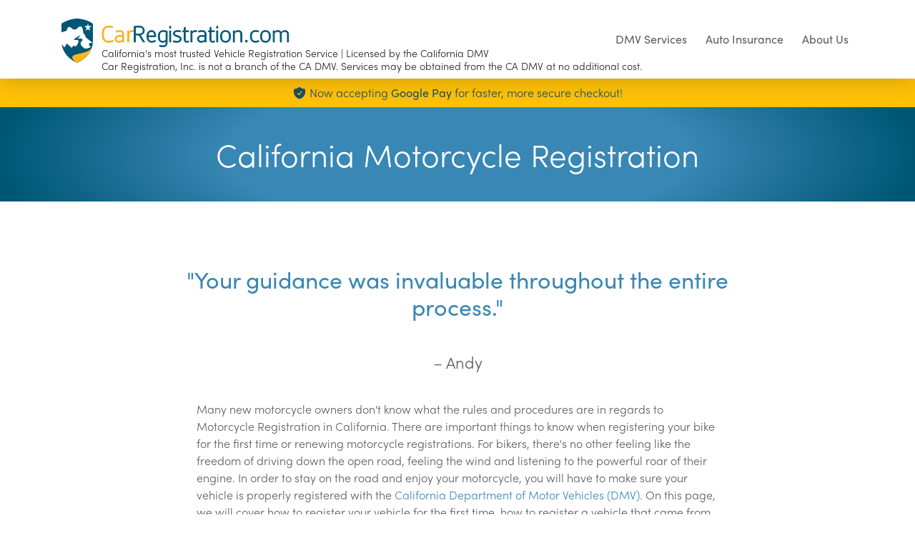

--- FILE ---
content_type: text/html; charset=UTF-8
request_url: https://www.carregistration.com/california-motorcycle-registration
body_size: 11122
content:
<!doctype html>
<html lang="en">
<head>
            <script>
            window.dataLayer = window.dataLayer || [];
        </script>
        <!-- Google Tag Manager -->
        <script>(function(w,d,s,l,i){w[l]=w[l]||[];w[l].push({'gtm.start':
        new Date().getTime(),event:'gtm.js'});var f=d.getElementsByTagName(s)[0],
        j=d.createElement(s),dl=l!='dataLayer'?'&l='+l:'';j.async=true;j.src=
        'https://www.googletagmanager.com/gtm.js?id='+i+dl;f.parentNode.insertBefore(j,f);
        })(window,document,'script','dataLayer','GTM-WPWKWBVG');</script>
        <!-- End Google Tag Manager -->
    
    <meta charset="UTF-8" />
        <title>California Motorcycle Registration | CarRegistration.com</title>
    <meta name="viewport" content="width=device-width, user-scalable=no, initial-scale=1.0, minimum-scale=1.0, maximum-scale=1.0">
    <meta http-equiv="X-UA-Compatible" content="IE=edge,chrome=1" />
    <meta name="description" content="California&#039;s most trusted Vehicle Registration Service | Licensed by the California DMV" />

    <meta property="og:title" content="California Motorcycle Registration | CarRegistration.com" />
    <meta property="og:description" content="California&#039;s most trusted Vehicle Registration Service | Licensed by the California DMV" />
    <meta property="og:type" content="website" />
    <meta property="og:url" content="https://carregistration.com/california-motorcycle-registration" />
    <meta property="og:image" content="https://cdn.carregistration.com/skin/ca/images/og-image.jpeg" />
    <meta property="og:site_name" content="CarRegistration.com" />

    <meta name="twitter:card" content="summary_large_image" />
    <meta name="twitter:title" content="California Motorcycle Registration | CarRegistration.com" />
    <meta name="twitter:description" content="California&#039;s most trusted Vehicle Registration Service | Licensed by the California DMV" />
    <meta name="twitter:image" content="https://cdn.carregistration.com/skin/ca/images/twitter-image.jpeg" />

    <link rel='shortcut icon' type='image/x-icon' href='https://cdn.carregistration.com/skin/ca/images/favicons/favicon.ico' />
    <link rel="apple-touch-icon" sizes="57x57" href="https://cdn.carregistration.com/skin/ca/images/favicons/apple-icon-57x57.png">
    <link rel="apple-touch-icon" sizes="60x60" href="https://cdn.carregistration.com/skin/ca/images/favicons/apple-icon-60x60.png">
    <link rel="apple-touch-icon" sizes="72x72" href="https://cdn.carregistration.com/skin/ca/images/favicons/apple-icon-72x72.png">
    <link rel="apple-touch-icon" sizes="76x76" href="https://cdn.carregistration.com/skin/ca/images/favicons/apple-icon-76x76.png">
    <link rel="apple-touch-icon" sizes="114x114" href="https://cdn.carregistration.com/skin/ca/images/favicons/apple-icon-114x114.png">
    <link rel="apple-touch-icon" sizes="120x120" href="https://cdn.carregistration.com/skin/ca/images/favicons/apple-icon-120x120.png">
    <link rel="apple-touch-icon" sizes="144x144" href="https://cdn.carregistration.com/skin/ca/images/favicons/apple-icon-144x144.png">
    <link rel="apple-touch-icon" sizes="152x152" href="https://cdn.carregistration.com/skin/ca/images/favicons/apple-icon-152x152.png">
    <link rel="apple-touch-icon" sizes="180x180" href="https://cdn.carregistration.com/skin/ca/images/favicons/apple-icon-180x180.png">
    <link rel="icon" type="image/png" sizes="192x192"  href="https://cdn.carregistration.com/skin/ca/images/favicons/android-icon-192x192.png">
    <link rel="icon" type="image/png" sizes="32x32" href="https://cdn.carregistration.com/skin/ca/images/favicons/favicon-32x32.png">
    <link rel="icon" type="image/png" sizes="96x96" href="https://cdn.carregistration.com/skin/ca/images/favicons/favicon-96x96.png">
    <link rel="icon" type="image/png" sizes="16x16" href="https://cdn.carregistration.com/skin/ca/images/favicons/favicon-16x16.png">
    <link rel="manifest" href="https://cdn.carregistration.com/skin/ca/images/favicons/manifest.json">
    <meta name="msapplication-TileColor" content="#ffffff">
    <meta name="msapplication-TileImage" content="https://cdn.carregistration.com/skin/ca/images/favicons/ms-icon-144x144.png">
    <meta name="theme-color" content="#ffffff">
    <meta name="google-site-verification" content="CUzly_AWNx4iaJLh4lEs4v3IGF2DZKmEEksoVw_krgA"/>

    <!--Typekit-->
    <script>
        (function(d) {
            var config = {
                    kitId: 'lus5kzy',
                    scriptTimeout: 3000,
                    async: true
                },
                h=d.documentElement,t=setTimeout(function(){h.className=h.className.replace(/\bwf-loading\b/g,"")+" wf-inactive";},config.scriptTimeout),tk=d.createElement("script"),f=false,s=d.getElementsByTagName("script")[0],a;h.className+=" wf-loading";tk.src='https://use.typekit.net/'+config.kitId+'.js';tk.async=true;tk.onload=tk.onreadystatechange=function(){a=this.readyState;if(f||a&&a!="complete"&&a!="loaded")return;f=true;clearTimeout(t);try{Typekit.load(config)}catch(e){}};s.parentNode.insertBefore(tk,s)
        })(document);
    </script>
    <!--End Typekit-->

    <script>
        window.APP = {
            home_path: '',
            csrf_token: '958153f1b8b96ec4c4eb2147429105d9_9fe85b08f78eec0d700dd50761590799'
        };
    </script>

            <!-- Bing -->
        <script>(function(w,d,t,r,u){var f,n,i;w[u]=w[u]||[],f=function(){var o={ti:"4042958", enableAutoSpaTracking: true};o.q=w[u],w[u]=new UET(o),w[u].push("pageLoad")},n=d.createElement(t),n.src=r,n.async=1,n.onload=n.onreadystatechange=function(){var s=this.readyState;s&&s!=="loaded"&&s!=="complete"||(f(),n.onload=n.onreadystatechange=null)},i=d.getElementsByTagName(t)[0],i.parentNode.insertBefore(n,i)})(window,document,"script","//bat.bing.com/bat.js","uetq");</script>

        <!-- Facebook Pixel Code -->
        <script>
            !function(f,b,e,v,n,t,s)
            {if(f.fbq)return;n=f.fbq=function(){n.callMethod?
            n.callMethod.apply(n,arguments):n.queue.push(arguments)};
            if(!f._fbq)f._fbq=n;n.push=n;n.loaded=!0;n.version='2.0';
            n.queue=[];t=b.createElement(e);t.async=!0;
            t.src=v;s=b.getElementsByTagName(e)[0];
            s.parentNode.insertBefore(t,s)}(window,document,'script',
            'https://connect.facebook.net/en_US/fbevents.js');
            fbq('init', '378969682971831');
            fbq('track', 'PageView');
        </script>
        <noscript>
            <img height="1" width="1" src="https://www.facebook.com/tr?id=378969682971831&ev=PageView&noscript=1"/>
        </noscript>
        <!-- End Facebook Pixel Code -->

        <!-- Yahoo Gemini Tracking -->
        <script type="application/javascript">(function(w,d,t,r,u){w[u]=w[u]||[];w[u].push({'projectId':'10000','properties':{'pixelId':'10038203'}});var s=d.createElement(t);s.src=r;s.async=true;s.onload=s.onreadystatechange=function(){var y,rs=this.readyState,c=w[u];if(rs&&rs!="complete"&&rs!="loaded"){return}try{y=YAHOO.ywa.I13N.fireBeacon;w[u]=[];w[u].push=function(p){y([p])};y(c)}catch(e){}};var scr=d.getElementsByTagName(t)[0],par=scr.parentNode;par.insertBefore(s,scr)})(window,document,"script","https://s.yimg.com/wi/ytc.js","dotq");
        </script>

        <!-- Mediavine -->
        <script type="text/javascript" async="async" data-noptimize="1" data-cfasync="false" src="//scripts.mediavine.com/tags/car-registration.js"></script>

        <!-- Start VWO Async SmartCode -->
        <script type='text/javascript' id='vwoCode'>
        window._vwo_code=window._vwo_code || (function() {
        var account_id=718687,
        version = 1.5,
        settings_tolerance=2000,
        library_tolerance=2500,
        use_existing_jquery=false,
        is_spa=1,
        hide_element='body',
        hide_element_style = 'opacity:0 !important;filter:alpha(opacity=0) !important;background:none !important',
        /* DO NOT EDIT BELOW THIS LINE */
        f=false,d=document,vwoCodeEl=d.querySelector('#vwoCode'),code={use_existing_jquery:function(){return use_existing_jquery},library_tolerance:function(){return library_tolerance},hide_element_style:function(){return'{'+hide_element_style+'}'},finish:function(){if(!f){f=true;var e=d.getElementById('_vis_opt_path_hides');if(e)e.parentNode.removeChild(e)}},finished:function(){return f},load:function(e){var t=d.createElement('script');t.fetchPriority='high';t.src=e;t.type='text/javascript';t.onerror=function(){_vwo_code.finish()};d.getElementsByTagName('head')[0].appendChild(t)},getVersion:function(){return version},getMatchedCookies:function(e){var t=[];if(document.cookie){t=document.cookie.match(e)||[]}return t},getCombinationCookie:function(){var e=code.getMatchedCookies(/(?:^|;)\s?(_vis_opt_exp_\d+_combi=[^;$]*)/gi);e=e.map(function(e){try{var t=decodeURIComponent(e);if(!/_vis_opt_exp_\d+_combi=(?:\d+,?)+\s*$/.test(t)){return''}return t}catch(e){return''}});var i=[];e.forEach(function(e){var t=e.match(/([\d,]+)/g);t&&i.push(t.join('-'))});return i.join('|')},init:function(){if(d.URL.indexOf('__vwo_disable__')>-1)return;window.settings_timer=setTimeout(function(){_vwo_code.finish()},settings_tolerance);var e=d.createElement('style'),t=hide_element?hide_element+'{'+hide_element_style+'}':'',i=d.getElementsByTagName('head')[0];e.setAttribute('id','_vis_opt_path_hides');vwoCodeEl&&e.setAttribute('nonce',vwoCodeEl.nonce);e.setAttribute('type','text/css');if(e.styleSheet)e.styleSheet.cssText=t;else e.appendChild(d.createTextNode(t));i.appendChild(e);var n=this.getCombinationCookie();this.load('https://dev.visualwebsiteoptimizer.com/j.php?a='+account_id+'&u='+encodeURIComponent(d.URL)+'&f='+ +is_spa+'&vn='+version+(n?'&c='+n:''));return settings_timer}};window._vwo_settings_timer = code.init();return code;}());
        </script>
        <!-- End VWO Async SmartCode -->
    
    <link rel="stylesheet" href="https://cdn.carregistration.com/skin/ca/dist/screen.min.css?v=2.0.169">

        <link rel="stylesheet" href="//cdnjs.cloudflare.com/ajax/libs/select2/4.0.5/css/select2.min.css">
</head>
<!-- END HEAD -->
<body>
    <!-- Google Tag Manager (noscript) -->
    <noscript><iframe src="https://www.googletagmanager.com/ns.html?id=GTM-WPWKWBVG"
    height="0" width="0" style="display:none;visibility:hidden"></iframe></noscript>
    <!-- End Google Tag Manager (noscript) -->



<header id="header" class="fixed-top shadow-none">
    <div class="container">
        <nav class="navbar navbar-expand-md navbar-light bg-white align-items-center px-md-0">
            <a class="navbar-brand navbar-brand--large" href="/"><img src="https://cdn.carregistration.com/skin/ca/images/CarRegistration-large.svg" class="d-inline-block" alt="Car Registration Logo">
                <div class="tagline d-none d-md-block">California's most trusted Vehicle Registration Service | Licensed by the California DMV</div>
                                    <div class="licensed-provider-disclaimer-xl d-none d-xl-block">Car Registration, Inc. is not a branch of the CA DMV. Services may be obtained from the CA DMV at no additional cost.</div>
                            </a>
            <a class="navbar-brand navbar-brand--small" href="/"><img src="https://cdn.carregistration.com/skin/ca/images/CarRegistration-small.svg" class="d-inline-block" alt="Car Registration Logo" height="41"></a>
            <button class="navbar-toggler d-sm-block d-md-none" type="button" data-toggle="collapse" data-target="#mobile-navigation" aria-expanded="false" aria-label="Toggle navigation">
                <span></span>
            </button>

            
            <div class="d-none d-md-block d-xl-none collapse navbar-collapse" id="navigation">
                <ul class="navbar-nav ml-auto">
                    <li class="nav-item dropdown ">
                        <a class="nav-link dropdown-toggle" href="/dmv-services" id="navbarDropdownMenuLink" aria-haspopup="true" aria-expanded="false">
                            DMV Services
                        </a>
                        <div class="dropdown-menu" aria-labelledby="navbarDropdownMenuLink">
                            <a class="dropdown-item" href="/registration">Annual Registration Renewal</a>
                            <a class="dropdown-item" href="/replace-registration-card-or-sticker">Replace Lost Registration Sticker</a>
                            <a class="dropdown-item" href="/replace-registration-card-or-sticker">Replace Lost Registration Card</a>
                            <a class="dropdown-item" href="/out-of-state-vehicle-registration">Out-of-State Registration</a>
                            <a class="dropdown-item" href="/title-transfer">Vehicle Title Transfer</a>
                            <a class="dropdown-item" href="/replace-lost-title">Replace Lost Vehicle Title</a>
                            <a class="dropdown-item" href="/dmv-fleet-registration">Fleet Services</a>
                            <a class="dropdown-item" href="/pay-parking-tickets-or-toll-violations-online">Pay Parking & Toll Violations</a>
                            <a class="dropdown-item" href="/clear-suspended-registration">Clear Suspended Registration</a>
                            <a class="dropdown-item" href="/dmv-documents">Documents</a>
                        </div>
                    </li>
                    <li class="nav-item dropdown ">
                        <a class="nav-link" href="/insurance?subid=nav">
                            Auto Insurance
                        </a>
                    </li>
                    <li class="nav-item dropdown mr-0 ">
                        <a class="nav-link dropdown-toggle" href="/about-us" id="navbarDropdownMenuLink" aria-haspopup="true" aria-expanded="false">
                            About Us
                        </a>
                        <div class="dropdown-menu" aria-labelledby="navbarDropdownMenuLink">
                            <a class="dropdown-item" href="/first-line-service-provider">FLSP</a>
                            <a class="dropdown-item" href="/contact-us">Contact Us</a>
                            <a class="dropdown-item" href="/fees">Fees</a>
                            <a class="dropdown-item" href="/our-license">Our License</a>
                            <a class="dropdown-item" href="https://www.expertevr.com/?utm_source=carregistration&utm_medium=referral&utm_campaign=header_link" target="_blank">Expert</a>
                        </div>
                    </li>
                </ul>
            </div>

            <div class="collapse" id="mobile-navigation">

                <ul class="nav nav-tabs" id="myTab" role="tablist">
                    <li class="nav-item">
                        <a class="nav-link " id="dmvservices-tab" data-toggle="tab" href="#dmvservices" role="tab" aria-controls="dmvservices" aria-selected="false">DMV Services</a>
                    </li>
                    <li class="nav-item">
                        <a class="nav-link " id="insurance-tab" href="/insurance?subid=nav">Auto Insurance</a>
                    </li>
                    <li class="nav-item">
                        <a class="nav-link " id="about-us-tab" data-toggle="tab" href="#about-us" role="tab" aria-controls="about-us" aria-selected="false">About Us</a>
                    </li>
                </ul>
                <div class="tab-content" id="myTabContent">
                    <div class="tab-pane fade " id="dmvservices" role="tabpanel" aria-labelledby="dmvservices-tab">
                        <ul class="nav flex-column">
                            <a class="nav-link" href="/registration">Annual Registration Renewal</a>
                            <a class="nav-link" href="/replace-registration-card-or-sticker">Replace Lost Registration Sticker</a>
                            <a class="nav-link" href="/replace-registration-card-or-sticker">Replace Lost Registration Card</a>
                            <a class="nav-link" href="/out-of-state-vehicle-registration">Out-of-State Registration</a>
                            <a class="nav-link" href="/title-transfer">Vehicle Title Transfer</a>
                            <a class="nav-link" href="/replace-lost-title">Replace Lost Vehicle Title</a>
                            <a class="nav-link" href="/dmv-fleet-registration">Fleet Services</a>
                            <a class="nav-link" href="/pay-parking-tickets-or-toll-violations-online">Pay Parking & Toll Violations</a>
                            <a class="nav-link" href="/clear-suspended-registration">Clear Suspended Registration</a>
                            <a class="nav-link" href="/dmv-documents">Documents</a>
                        </ul>
                        <div class="row">
                            <div class="col trusted">
                               <p class="m-0">California's most trusted Vehicle Registration Service | Licensed by the California DMV</p>
                            </div>
                        </div>
                    </div>

                    <div class="tab-pane fade " id="about-us" role="tabpanel" aria-labelledby="about-us-tab">
                        <ul class="nav flex-column">
                            <a class="nav-link" href="/first-line-service-provider">FLSP</a>
                            <a class="nav-link" href="/contact-us">Contact Us</a>
                            <a class="nav-link" href="/fees">Fees</a>
                            <a class="nav-link" href="/our-license">Our License</a>
                            <a class="nav-link" href="https://www.expertevr.com/?utm_source=carregistration&utm_medium=referral&utm_campaign=header_link" target="_blank">Expert</a>
                        </ul>
                        <div class="row">
                            <div class="col trusted">
                                <p class="m-0">California's most trusted Vehicle Registration Service | Licensed by the California DMV</p>
                            </div>
                        </div>
                    </div>

                </div><!--end tab-pane-->

            </div>

        </nav>

                    <div class="licensed-provider-disclaimer-lg d-none d-lg-block d-xl-none">Car Registration, Inc. is not a branch of the CA DMV. Services may be obtained from the CA DMV at no additional cost.</div>
            </div>
</header>

<!--Content-->
<div id="content">
            <div class="licensed-provider-disclaimer-xs text-center d-md-none p-2">Car Registration, Inc. is not a branch of the CA DMV. Services may be obtained from the CA DMV at no additional cost.</div>
        <div class="bg-warning  p-2 text-center">
        <div class="container" style="color: #1b4f65;">
                            <div class="d-md-flex align-items-center justify-content-center m-0">
                    <svg xmlns="http://www.w3.org/2000/svg" viewBox="0 0 24 24" fill="currentColor" style="width: 20px; height: 20px; flex-shrink: 0;">
                        <path fill-rule="evenodd" d="M12.516 2.17a.75.75 0 0 0-1.032 0 11.209 11.209 0 0 1-7.877 3.08.75.75 0 0 0-.722.515A12.74 12.74 0 0 0 2.25 9.75c0 5.942 4.064 10.933 9.563 12.348a.749.749 0 0 0 .374 0c5.499-1.415 9.563-6.406 9.563-12.348 0-1.39-.223-2.73-.635-3.985a.75.75 0 0 0-.722-.516l-.143.001c-2.996 0-5.717-1.17-7.734-3.08Zm3.094 8.016a.75.75 0 1 0-1.22-.872l-3.236 4.53L9.53 12.22a.75.75 0 0 0-1.06 1.06l2.25 2.25a.75.75 0 0 0 1.14-.094l3.75-5.25Z" clip-rule="evenodd" />
                    </svg>
                                        <p class="m-0 ml-1">Now accepting <strong>Google Pay</strong> for faster, more secure checkout!</p>
                </div>
                    </div>
    </div>
        <!--Blue Area-->
    <div class="blue blue--dark mb-50">
        <div class="container text-center">
            <h1 class="mb-0">California Motorcycle Registration</h1>

                    </div>
    </div>

    <!--End Blue Area-->
            
    <div class="container page-content">
        
                    <style>
                .testimonials {
                    padding-top: 40px;
                    padding-bottom: 40px;
                }
            </style>
            <!--Testimonial-->
<div class="container testimonials">
    <div class="row justify-content-center">
        <div class="col col-lg-18 text-center">
            <div class="testimonial-text">"Your guidance was invaluable throughout the entire process."</div>
            <div class="testimonial-author">– Andy</div>
        </div>
    </div>
</div>
<!--End Testimonial-->
        
        <div class="row justify-content-lg-center">
    <div class="col-lg-16">
        <p>Many new motorcycle owners don't know what the rules and procedures are in regards to Motorcycle Registration in California. There are important things to know when registering your bike for the first time or renewing motorcycle registrations.

        For bikers, there's no other feeling like the freedom of driving down the open road, feeling the wind and listening to the powerful roar of their engine.

        In order to stay on the road and enjoy your motorcycle, you will have to make sure your vehicle is properly registered with the <a href="https://www.dmv.ca.gov/portal/">California Department of Motor Vehicles (DMV)</a>.

        On this page, we will cover how to register your vehicle for the first time, how to register a vehicle that came from out-of-state, and how to renew your motorcycle's registration.
        </p>

        <h3><strong>First Time Registration</strong></h3>
        <p>
        So, you just bought a gorgeous new bike and you're wondering how to go about registering it? The answer depends on whether the bike was purchased from a <strong>dealership</strong> or if it was a <strong>private purchase</strong>.

        If your bike was purchased at a <strong>dealership</strong>, you're in luck. The majority of the time a dealership will take care of all of the registration paperwork for you. They will even issue you temporary registration to carry until your official registration documents arrive from the DMV.

        If you bought your bike used from a <strong>private party</strong>, you will have to handle the title transfer and registration yourself at your local DMV. Make sure you do this within 10 days of purchasing the vehicle so you do not have to pay any late fees.

        To avoid long wait times at the DMV, it is recommended that you <a href="https://www.dmv.ca.gov/portal/dmv/detail/portal/foa/welcome">make an appointment</a>.

        Bring the following to your appointment:
        <ul>
            <li>A completed <a href="/files/ca/reg343.pdf">Application For Title and Registration</a>.</li>
            <li>The bike's current Title.</li>
            <li><a href="https://www.dmv.ca.gov/portal/news-and-media/dmv-allows-customers-to-avoid-coming-to-a-dmv-office-for-60-days/?1dmy&amp%3Burile=wcm%3Apath%3A%2Fdmv_content_en%2Fdmv%2Fpubs%2Fbrochures%2Ffast_facts%2Fffvr18">Proof of Insurance</a>.</li>
            <li>Payment for fees.</li>
        </ul>
        After you have registered your motorcycle, you will be issued your registration certificate, plates, and stickers.
        </p>

        <h3><strong>Out-of-State Registration</strong></h3>
        <p>
        If you are new to California or purchased your vehicle out-of-state, you will have to follow a slightly different procedure than the one described above. It is important to note that new California residents must register vehicle within 20 days of establishing residency to avoid being penalized.

        To complete your registration, head to your local DMV (an appointment is recommended) and submit:
        <ul>
            <li>A completed <a href="/files/ca/reg343.pdf">Application For Title and Registration</a>.</li>
            <li>The Motorcycle's Out-of-State Title.</li>
            <li><a href="https://www.dmv.ca.gov/portal/news-and-media/dmv-allows-customers-to-avoid-coming-to-a-dmv-office-for-60-days/?1dmy&amp%3Burile=wcm%3Apath%3A%2Fdmv_content_en%2Fdmv%2Fpubs%2Fbrochures%2Ffast_facts%2Fffvr18">Proof of Insurance</a>.</li>
            <li>Your Out-of-State Registration.</li>
            <li>Payment for Fees.</li>
        </ul>
        After the process is complete, you will receive your new plates, registration certificate, and stickers.
        </p>

        <h3><strong>Registration Renewal</strong></h3>
        <p>
        Each year, the DMV will send you a renewal notice reminding you to renew your motorcycle's registration. To keep your bike road legal, you will need to renew your registration in person, by mail, by phone, or online.
        <ul>
            <li><strong>In Person: </strong>Show up at your local DMV with your renewal notice, your license, and payment to cover the fees. You will be issued your new registration certificate and stickers before you leave the office.</li>
            <li><strong>By Mail:</strong> Collect your renewal notice, a copy of your proof of insurance, and a check made out to the DMV and mail it to: Vehicle Registration Operations, Department of Motor Vehicles, P.O. Box 942869, Sacramento, CA 94269-0001. You will receive your new registration certificate and stickers in the mail.</li>
            <li><strong>By Phone:</strong> Have your Vehicle Identification Number (located on your notice), your license plate number, and a payment method (credit/debit card) ready and call (800) 921-1117. You will receive your new registration certificate and stickers in the mail.</li>
            <li><strong>Online:</strong> Your renewal notice will state whether or not you are eligible for online registration renewal. Online renewal requires both proof of insurance and smog certification on file with the DMV. You will need your Vehicle Identification Number and payment (credit/debit card) to complete the online renewal process. After you complete the process, you will receive your new registration and stickers via mail. If you need your registration right away, you will want to use CarRegistration (more info below).</li>
        </ul>
        </p>
        <h3><strong>Renewing Online CarRegistration</strong></h3>
        <p>
        CarRegistration, officially licensed by the Department of Motor Vehicles, is an online service that offers a quick, easy, and efficient alternative to DMV renewal options. Don't get caught waiting in line at the DMV or waiting a week or even two for your registration to be delivered. CarRegistration online renewal services offers a <strong>same day E-copy</strong> of your registration so you will not get stuck driving with an expired registration card. We also offer next business day delivery if you need your official hard copy fast.

        Did you lose your registration notice? Don't worry about it. You won't need it to complete the CarRegistration renewal process. CarRegistration requires only a few simple steps for you to renew your motorcycle registration so you can spend your time on the open road instead of at the DMV.
        </p>
        <div class="vertical-space"></div>
    </div>
</div>    </div><!--end container-->

            <!--Blue Area-->

<div id="calculate-fees" class="blue pv position-relative">
    <div class="grey-box-overlay d-none">
        <div class="blue-title mb-3">Calculating your fees...</div>
        <div class="logo-spinner mt-5">
            <img src="https://cdn.carregistration.com/skin/ca/images/logo-shield.svg" alt="CarRegistration" />
        </div>
    </div>
    <div class="container">
                    <div class="title ">Please select a service:</div>
            <br>                <form id="plate-lookup" method="post" action="/search/a"><input type="hidden" name="csrf_token" value="eaeecc0ea543a71ea13baa56dadf69a4_40d7f7aa67c1b6fa3fc34cc87cc39bb7">            <input type="hidden" name="full_vin_required" class="full-vin-required" value="0">

            
            <div class="d-lg-flex flex-wrap justify-content-lg-center px-lg-5 mx-lg-5">
                                <div class="custom-control custom-radio custom-control-inline d-block d-lg-inline-flex invalid">
                    <input type="radio" id="renew-vehicle-registration" name="service_type" value="renewal" checked class="custom-control-input" required>
                    <label class="custom-control-label" for="renew-vehicle-registration">Renew Vehicle Registration</label>
                </div>
                
                                <div class="custom-control custom-radio custom-control-inline d-block d-lg-inline-flex">
                    <input type="radio" id="replace-lost-sticker" name="service_type" value="replacement"  class="custom-control-input" required>
                    <label class="custom-control-label" for="replace-lost-sticker">Replace Lost Sticker/Registration Card</label>
                </div>
                
                                <div class="custom-control custom-radio custom-control-inline d-block d-lg-inline-flex">
                    <input type="radio" id="transfer-vehicle-title" name="service_type" value="transfer"  class="custom-control-input"  required>
                    <label class="custom-control-label" for="transfer-vehicle-title">Transfer Vehicle Title</label>
                </div>
                
                                <div class="custom-control custom-radio custom-control-inline d-block d-lg-inline-flex">
                    <input type="radio" id="duplicate-title" name="service_type" value="duplicate-title"  class="custom-control-input" required>
                    <label class="custom-control-label" for="duplicate-title">Replace Lost Title</label>
                </div>
                
                
                                
                                
                
                                <div class="custom-control custom-radio custom-control-inline d-block d-lg-inline-flex">
                    <input type="radio" id="non-resident" name="service_type" value="non-resident"  class="custom-control-input" required>
                    <label class="custom-control-label" for="non-resident">Apply for California Title</label>
                </div>
                
                <div class="error service-type-error text-center d-none">Choose one option</div>
            </div>
            
            <div class="form-row justify-content-md-center">
                <!-- License Plate -->
                <div id="plate-container" class="col-md-12 col-lg-4">
                    <div class="card">
                                                    <label for="plate">License Plate No.</label>
                            <input type="text" id="plate" name="plate" placeholder="#######" value="" maxlength="7" required>
                                            </div>
                </div>

                <!-- VIN -->
                <div id="vin-container" class="col-md-12 col-lg-4" data-is-vertical-form="no">
                    <div class="card">
                                                    <label for="vin">Last 5 of VIN</label>
                            <input type="text" id="vin" name="vin" placeholder="#####" value="" maxlength="5" data-vin-type="vin" required>
                                            </div>
                </div>

                <!-- Zip Code -->
                <div id="zipcode-container" class="col-md-12 col-lg-4">
                    <div class="card">
                        <label for="zipcode">Zip Code</label>
                        <input type="text" id="zipcode" name="zipcode" placeholder="Vehicle Location" value="" maxlength="5" required>
                    </div>
                </div>

                <!-- Email -->
                <div class="col-md-12 col-lg-6">
                    <div class="card">
                        <label for="email">Email Address</label>
                        <input type="text" id="email" name="email" placeholder="example@domain.com" value="" maxlength="128" required>
                    </div>
                </div>

                <!-- Submit Button -->
                <div class="col-md-24 col-lg-4 align-self-center text-center">
                    <button type="submit" class="btn btn-primary "  data-original-title="Calculate Fees">Calculate Fees</button>
                </div>

                            </div><!--end form-row-->
        </form>
    </div>
</div>
<!--End Blue Area-->
<p class="text-center"><small><strong>*For security, all transactions are subject to verification of vehicle ownership.</strong></small></p>

    
    </div><!--end content-->

<footer id="footer">
    <div class="container">
        <div class="row justify-content-between">
            <div class="col-lg-14">
                <div class="row no-gutters justify-content-around">
                    <div class="col-12 col-md-7">
                        <div class="footer-title">Registration</div>
                        <nav class="nav flex-column footer-links">
                            <a class="nav-link" href="/renew-california-vehicle-registration">Renew Registration</a>
                            <a class="nav-link" href="/replace-registration-card-or-sticker">Replace Lost Sticker</a>
                            <a class="nav-link" href="/vehicle-registration">Vehicle Registration</a>
                            <a class="nav-link" href="/california-boat-registration">Boat Registration</a>
                            <a class="nav-link" href="/california-motorcycle-registration">Motorcycle Registration</a>
                            <a class="nav-link" href="/search">California Registration</a>
                            <a class="nav-link" href="/out-of-state-vehicle-registration">Out-of-State Registration</a>
                            <a class="nav-link" href="/dmv-fleet-registration">Fleet Registration</a>
                            <a class="nav-link" href="/boats-and-watercraft">Boats and Watercraft</a>
                            <a class="nav-link" href="/off-highway-vehicles">Off-Highway Vehicles</a>
                        </nav>
                    </div>
                    <div class="col-10 col-md-6 col-lg-6">
                        <div class="footer-title">DMV Services</div>
                        <nav class="nav flex-column footer-links">
                            <a class="nav-link" href="/first-line-service-provider">FLSP</a>
                            <a class="nav-link" href="/california-online-traffic-school">Traffic School</a>
                            <a class="nav-link" href="/pay-parking-tickets-or-toll-violations-online">Parking Tickets</a>
                            <a class="nav-link" href="/pay-parking-tickets-or-toll-violations-online">Toll Tickets</a>
                            <a class="nav-link" href="/dmv-documents">Documents</a>
                        </nav>
                    </div>
                    <div class="col-12 col-md-6 col-lg-6">
                        <div class="footer-title">Title Services</div>
                        <nav class="nav flex-column footer-links">
                            <a class="nav-link" href="/replace-lost-title">Replace Lost Title</a>
                            <a class="nav-link" href="/title-transfer">Title Transfer</a>
                        </nav>
                    </div>
                    <div class="col-10 col-md-5">
                        <div class="footer-title">Company</div>
                        <nav class="nav flex-column footer-links">
                            <a class="nav-link" href="/blog">Blog</a>
                            <a class="nav-link" href="/partners">Partners</a>
                            <a class="nav-link" href="/about-us">About</a>
                            <a class="nav-link" href="/our-license">Our License</a>
                            <a class="nav-link" href="/fees">Fees</a>
                            <a class="nav-link" href="/contact-us">Contact</a>
                            <a class="nav-link" href="https://www.expertevr.com/?utm_source=carregistration&utm_medium=referral&utm_campaign=footer_link" target="_blank">Expert</a>
                        </nav>
                    </div>

                </div>
            </div>
            <div class="col-lg-10">
                <div class="footer-description">
                    CarRegistration.com is owned and operated by Car Registration, Inc. and is licensed and bonded with the California Department of Motor Vehicles (DMV), OL #87428. Services may be obtained by the CA DMV at no additional cost. Car Registration, Inc. is not the California DMV.
                </div>
                <div class="row seals justify-content-md-center d-none">
                    <div class="col-8 col-md-6 col-lg-8">
                        <a href="#"><img src="https://cdn.carregistration.com/skin/ca/images/footer/norton-secured.svg" alt="Norton Secured" /></a>
                    </div>
                    <div class="col-8 col-md-6 col-lg-8">
                        <a href="#"><img src="https://cdn.carregistration.com/skin/ca/images/footer/mcafee.svg" alt="McAfee"></a>
                    </div>
                    <div class="col-8 col-md-6 col-lg-8">
                        <a href="#"><img src="https://cdn.carregistration.com/skin/ca/images/footer/etrust.svg" alt="eTruste" /></a>
                    </div>
                </div>
            </div>
        </div>
        <div class="row justify-content-center">
            <div class="col-24"><hr></div>
        </div>
        <div class="row justify-content-center">
            <div class="col-24 copyright text-center">
                <div class="d-block d-sm-inline-flex">
                    &copy; 2026 Car Registration, Inc. All Rights Reserved.
                    <ul class="nav justify-content-center">
                        <li><a href="/privacy-policy">Privacy Policy</a></li>
                        <li class="vertical-line">|</li>
                        <li><a href="/terms">Terms of Use</a></li>
                    </ul>
                </div>
            </div>
        </div>
    </div>
    <!-- this code removes ads from a page that includes it -->
    <div id="mediavine-settings" data-blocklist-all="1" data-expires-at="2033-06-12"></div>
</footer>

<script src="https://cdn.carregistration.com/skin/ca/dist/screen.min.js?v=2.0.169"></script>

    <script src="//cdnjs.cloudflare.com/ajax/libs/select2/4.0.5/js/select2.min.js"></script>
    <script src="https://cdn.carregistration.com/skin/ca/js/jquery.validate.min.js"></script>
    <script>
        
        function showFullVinLookupFields(containerId) {
            const formElement = document.querySelector(containerId);

            const plateContainer = formElement.querySelector('#plate-container');
            const vinContainer = formElement.querySelector('#vin-container');
            const zipCodeContainer = formElement.querySelector('#zipcode-container');

            const plateField = plateContainer.querySelector('#plate');
            const vinField = vinContainer.querySelector('#vin');
            const vinLabel = vinContainer.querySelector('label[for="vin"]');
            const zipCodeField = zipCodeContainer.querySelector('#zipcode');
            const fullVinRequiredField = formElement.querySelector('[name="full_vin_required"]');

            const submitButton = formElement.querySelector('button[type="submit"]');

            // show/hide fields
            plateContainer.classList.add('d-none');
            zipCodeContainer.classList.add('d-none');

            // reset the plate's value
            plateField.value = '';

            // set a default zip code
            zipCodeField.value = '91111';

            // update the vin
            vinField.value = '';
            vinField.setAttribute('maxlength', 17);
            vinField.setAttribute('placeholder', '#################');
            vinLabel.innerText = vinField.dataset.vinType === 'hull' ? 'Full Hull' : 'Full VIN';

            if (vinContainer.dataset.isVerticalForm === 'no') {
                vinContainer.classList.remove('col-lg-4');
                vinContainer.classList.add('col-lg-6');
            }

            // set full vin required
            fullVinRequiredField.value = '1';

            // change CTA title
            submitButton.innerText = 'Get Started';
        }

        function showPlateLookupFields(containerId) {
            const formElement = document.querySelector(containerId);

            const plateContainer = formElement.querySelector('#plate-container');
            const vinContainer = formElement.querySelector('#vin-container');
            const zipCodeContainer = formElement.querySelector('#zipcode-container');

            const plateField = plateContainer.querySelector('#plate');
            const vinField = vinContainer.querySelector('#vin');
            const vinLabel = vinContainer.querySelector('label[for="vin"]');
            const zipCodeField = zipCodeContainer.querySelector('#zipcode');
            const fullVinRequiredField = formElement.querySelector('[name="full_vin_required"]');

            const submitButton = formElement.querySelector('button[type="submit"]');

            // show/hide fields
            plateContainer.classList.remove('d-none');
            zipCodeContainer.classList.remove('d-none');

            // unset the default zip code
            zipCodeField.value = '';

            // update the vin
            vinField.value = '';
            vinField.setAttribute('maxlength', 5);
            vinField.setAttribute('placeholder', '#####');
            vinLabel.innerText = vinField.dataset.vinType === 'hull' ? 'Last 5 of HULL Id #' : 'Last 5 of VIN';

            if (vinContainer.dataset.isVerticalForm === 'no') {
                vinContainer.classList.remove('col-lg-6');
                vinContainer.classList.add('col-lg-4');
            }

            // unset full vin required
            fullVinRequiredField.value = '0';

            // reset cta title
            submitButton.innerText = submitButton.dataset.originalTitle;
        }

        $(function(){
            $( '.select2' ).select2();

            $( '#plate-lookup' ).validate( {
                showErrors: function(errorMap, errorList) {
                    errorList.map(function(error){
                        var $_input = $(error.element),
                            message = error.message,
                            $newError = $('<div class="error text-white"></div>'),
                            $error_ele;

                        if($_input.attr('name') === 'service_type') {
                            $('.service-type-error').removeClass('d-none');
                        } else {
                            var $card = $_input.parents('.card');
                            $card.addClass('invalid');

                            $error_ele = $card.next('.error');
                            if(!$error_ele.length) {
                                $error_ele = $newError;
                                $card.after($error_ele);
                            }
                            $error_ele.text(message);
                        }
                    });
                },
                rules: {
                    "plate": {
                        required: true,
                        maxlength: 7,
                        minlength: 2
                    },
                    "zipcode": {
                        required: true,
                        minlength: 5,
                        maxlength: 5
                    },
                    "vin": {
                        required: true,
                        minlength: 5,
                        maxlength: function (element) {
                            return element.getAttribute('maxlength');
                        }
                    },
                    "email": {
                        required: true,
                        email: true
                    },
                    "service_type": {
                        required: true,
                    }
                },
                invalidHandler: function( form ) {
                    if(typeof hj === 'function')
                    {
                        hj('formSubmitFailed');
                    }
                },
                submitHandler: function ( form ) {
                    if(typeof hj === 'function')
                    {
                        hj('formSubmitSuccessful');
                    }

                    $('.grey-box-overlay').removeClass('d-none');
                    form.submit();
                }
            });

            /*-------------- Calculate Fees Link Listener --------------*/
            const $calculateFeesBtn = $('a[href="#calculate-fees"]');

            if ($calculateFeesBtn.get(0)) {
                $calculateFeesBtn.click(function(e) {
                    e.preventDefault();
                    $('html, body').animate({
                        scrollTop: ($("#calculate-fees").offset().top - 60)
                    }, 500);
                });
            }

            /*-------------- Service Type Listener --------------*/
            const serviceTypeInputs = document.querySelectorAll('#plate-lookup [type="radio"][name="service_type"]');
            let previousServiceType = null;
    
            serviceTypeInputs.forEach(function (serviceTypeInput) {
                serviceTypeInput.addEventListener('change', function() {
                    if (this.value === 'non-resident') {
                        showFullVinLookupFields('#plate-lookup');
                    } else if (previousServiceType === 'non-resident') {
                        showPlateLookupFields('#plate-lookup');
                    }

                    previousServiceType = this.value;
                });

                if (serviceTypeInput.checked && serviceTypeInput.value === 'non-resident') {
                    serviceTypeInput.dispatchEvent(new Event('change'));
                }
            });
        });
    </script>


    <!-- Conversion pixel for Linkedin -->
    <script type="text/javascript">_linkedin_partner_id = "1284570"; window._linkedin_data_partner_ids = window._linkedin_data_partner_ids || []; window._linkedin_data_partner_ids.push(_linkedin_partner_id); </script><script type="text/javascript"> (function(){var s = document.getElementsByTagName("script")[0]; var b = document.createElement("script"); b.type = "text/javascript";b.async = true; b.src = "https://snap.licdn.com/li.lms-analytics/insight.min.js"; s.parentNode.insertBefore(b, s);})(); </script> <noscript> <img height="1" width="1" style="display:none;" alt="" src="https://px.ads.linkedin.com/collect/?pid=1284570&fmt=gif" /> </noscript>
</body>
</html>





--- FILE ---
content_type: image/svg+xml
request_url: https://cdn.carregistration.com/skin/ca/images/CarRegistration-large.svg
body_size: 5120
content:
<?xml version="1.0" encoding="UTF-8"?>
<svg width="320px" height="62px" viewBox="0 0 320 62" version="1.1" xmlns="http://www.w3.org/2000/svg" xmlns:xlink="http://www.w3.org/1999/xlink">
    <!-- Generator: Sketch 52.3 (67297) - http://www.bohemiancoding.com/sketch -->
    <title>careg-logo-single</title>
    <desc>Created with Sketch.</desc>
    <defs>
        <polygon id="path-1" points="0.000970186335 0.0319576099 43.9893416 0.0319576099 43.9893416 62 0.000970186335 62"></polygon>
        <polygon id="path-3" points="0.00972343125 0.0652199396 27.9791586 0.0652199396 27.9791586 23 0.00972343125 23"></polygon>
    </defs>
    <g id="Symbols/Style-Guide" stroke="none" stroke-width="1" fill="none" fill-rule="evenodd">
        <g id="Header-/-Desktop" transform="translate(-93.000000, -23.000000)">
            <g id="careg-logo-single" transform="translate(93.000000, 23.000000)">
                <g id="logo" transform="translate(56.666667, 10.333333)">
                    <g id="CarRegistration.com" transform="translate(1.000000, 0.000000)">
                        <path d="M9.3668926,22.9173855 C2.16893315,22.9173855 0.309173294,17.5447459 0.309173294,11.4833064 C0.309173294,5.38742688 2.13449315,0.0492272875 9.84905256,0.0492272875 C11.6054924,0.0492272875 13.6374523,0.359187264 15.1872522,0.703587237 L14.8772922,2.25338712 C13.4996923,1.97786714 11.3988524,1.63346717 9.71129257,1.63346717 C3.23657307,1.63346717 2.13449315,6.55838679 2.13449315,11.5177464 C2.13449315,16.201586 3.16769308,21.3331457 9.43577259,21.3331457 C11.4332924,21.3331457 13.6030123,20.7821057 15.4283321,20.0244258 L16.0482521,21.4364656 C14.0162922,22.4352256 11.4332924,22.9173855 9.3668926,22.9173855 Z M18.2389719,18.0957859 C18.2389719,14.6173462 20.9252917,13.2397463 24.7825714,13.2397463 C25.8502113,13.2397463 27.4688912,13.3430663 28.7087311,13.5152663 L28.7087311,11.5866264 C28.7087311,8.59034663 26.9867312,7.83266669 24.7136914,7.83266669 C23.0950115,7.83266669 21.2696917,8.24594666 19.8920918,8.65922663 L19.4788118,7.24718674 C20.9252917,6.79946677 22.8883716,6.31730681 24.8170114,6.31730681 C27.7788512,6.31730681 30.430731,7.41938672 30.430731,11.4144264 L30.430731,22.5729856 L28.9842511,22.5729856 L28.8120511,21.0576257 C27.4344512,22.1597056 25.6780114,22.9173855 23.5771715,22.9173855 C20.6497717,22.9173855 18.2389719,21.3675857 18.2389719,18.0957859 Z M19.9954118,18.0613459 C19.9954118,20.3343857 21.5452117,21.4364656 23.7493715,21.4364656 C25.4024914,21.4364656 27.2622512,20.8165457 28.7087311,19.6455858 L28.7087311,14.9273061 C27.3655712,14.7895462 25.7124513,14.6862262 24.8170114,14.6862262 C21.9584916,14.6862262 19.9954118,15.5472261 19.9954118,18.0613459 Z M35.9276906,22.5729856 L35.9276906,6.66170678 L37.3741705,6.66170678 L37.5463704,8.62478663 C39.0961703,7.00610675 40.5426502,6.31730681 42.3335301,6.31730681 C42.98789,6.31730681 43.71113,6.4206268 44.1244099,6.52394679 L43.88333,8.14262667 C43.29785,8.03930668 42.85013,7.97042668 42.2990901,7.97042668 C40.4393302,7.97042668 38.8550903,8.79698662 37.6496904,10.2090265 L37.6496904,22.5729856 L35.9276906,22.5729856 Z" id="Car" stroke="#FCB116" fill="#FBB016"></path>
                        <path d="M45.0467299,22.5729856 L45.0467299,0.531387251 C47.1131297,0.290307269 49.1795295,0.0836672848 50.9704094,0.0836672848 C55.6886891,0.0836672848 59.2704488,1.39238718 59.2704488,6.4206268 C59.2704488,10.4156665 56.962969,12.1032264 53.6911692,12.6542663 C55.4131691,15.8916261 57.4451289,19.0945458 59.7181687,22.5041056 L59.6837287,22.5729856 L57.6173289,22.5729856 C55.4820491,19.3700658 53.5189692,16.0982661 51.7280894,12.8264663 C49.6272495,12.8264663 48.3529696,12.7575863 46.8376097,12.6198263 L46.8376097,22.5729856 L45.0467299,22.5729856 Z M46.8376097,11.0355864 C48.3529696,11.2077864 49.9372095,11.2422264 50.7982094,11.2422264 C54.6899291,11.2422264 57.4451289,10.3812265 57.4451289,6.4206268 C57.4451289,2.59778709 54.8965691,1.66790716 51.0048494,1.66790716 C49.9027695,1.66790716 48.3529696,1.73678716 46.8376097,1.87454715 L46.8376097,11.0355864 Z M62.7698885,14.8239862 C62.7698885,9.55466656 65.1462483,6.31730681 69.313488,6.31730681 C73.4807277,6.31730681 75.2027276,9.65798655 75.2027276,13.6185862 C75.2027276,14.1696262 75.1682876,14.6862262 75.0994076,15.2028261 L64.5263284,15.2028261 C64.6640884,18.8190258 65.9039283,21.4020257 69.692328,21.4020257 C71.4487678,21.4020257 72.9641277,20.8509857 74.4106076,20.0933058 L75.0994076,21.4364656 C73.6873677,22.1941456 71.8620478,22.9173855 69.623448,22.9173855 C65.3873283,22.9173855 62.7698885,20.2999457 62.7698885,14.8239862 Z M64.5263284,13.7907862 L73.5151677,13.7907862 C73.5151677,10.9667065 72.6541678,7.83266669 69.313488,7.83266669 C66.2483282,7.83266669 64.6640884,10.4156665 64.5263284,13.7907862 Z M80.6308071,27.0157452 C82.042847,27.3601452 83.7648469,27.6701052 85.3146468,27.6701052 C87.7943266,27.6701052 89.5507665,26.8779852 89.5507665,23.5373055 L89.5507665,21.4709056 C88.3109266,22.2974656 86.8988867,22.9173855 84.9013668,22.9173855 C80.8718871,22.9173855 78.7366073,20.3688257 78.7366073,14.6862262 C78.7366073,9.31358658 80.6652471,6.31730681 85.8312467,6.31730681 C87.7598866,6.31730681 89.6885264,6.73058678 91.2727663,7.28162673 L91.2727663,23.5717455 C91.2727663,27.5667852 89.0341665,29.1854651 85.2457668,29.1854651 C83.6615269,29.1854651 81.801767,28.9099451 80.3208472,28.5655451 L80.6308071,27.0157452 Z M85.0046868,21.4364656 C86.4511667,21.4364656 88.0698466,20.9887457 89.5507665,20.0244258 L89.5507665,8.28038666 C88.3798065,7.97042668 87.0366466,7.7637867 85.8656867,7.7637867 C81.801767,7.7637867 80.4930471,10.3123465 80.4930471,14.7551062 C80.4930471,19.1978658 81.801767,21.4364656 85.0046868,21.4364656 Z" id="Reg" stroke="#005775" fill="#005775"></path>
                        <path d="M94.5025661,3.07994706 L94.5025661,0.393627261 L96.2245659,0.393627261 L96.2245659,3.07994706 L94.5025661,3.07994706 Z M94.5025661,22.5729856 L94.5025661,6.66170678 L96.2245659,6.66170678 L96.2245659,22.5729856 L94.5025661,22.5729856 Z" id="i" stroke="#005775" fill="#005775"></path>
                        <path d="M99.6341257,22.2285856 L99.9785257,20.7132257 C101.218366,21.0231857 103.215885,21.4020257 104.869005,21.4020257 C107.314245,21.4020257 109.208445,20.6099057 109.208445,18.3713059 C109.208445,16.614866 108.037485,15.9605061 105.488925,15.2028261 C102.940365,14.4451462 99.8752057,13.7563462 99.8752057,10.5878665 C99.8752057,7.86710669 102.148245,6.31730681 105.661125,6.31730681 C107.038725,6.31730681 108.864045,6.55838679 110.069445,6.86834676 L109.759485,8.34926665 C108.657405,8.10818667 106.866525,7.83266669 105.557805,7.83266669 C102.974805,7.83266669 101.631646,8.86586661 101.631646,10.5534265 C101.631646,12.2754264 103.043685,12.7575863 106.005525,13.6185862 C109.208445,14.5829062 110.964885,15.5816661 110.964885,18.2335459 C110.964885,21.3675857 108.622965,22.9173855 104.731245,22.9173855 C102.974805,22.9173855 101.252806,22.6074256 99.6341257,22.2285856 Z" id="s" stroke="#005775" fill="#005775"></path>
                        <path d="M114.856605,18.6468259 L114.856605,8.07374667 L112.583565,8.07374667 L112.583565,6.86834676 L114.925485,6.73058678 L115.097684,1.90898714 L116.578604,1.90898714 L116.578604,6.66170678 L121.365764,6.66170678 L121.365764,8.07374667 L116.578604,8.07374667 L116.578604,18.5435059 C116.578604,20.3343857 116.991884,21.4020257 118.610564,21.4020257 C119.299364,21.4020257 120.091484,21.2298257 121.124684,20.7821057 L121.675724,22.1597056 C120.849164,22.5729856 119.781524,22.9173855 118.507244,22.9173855 C116.165324,22.9173855 114.856605,21.6775456 114.856605,18.6468259 Z" id="t" stroke="#005775" fill="#005775"></path>
                        <path d="M124.327604,22.5729856 L124.327604,6.66170678 L125.774084,6.66170678 L125.946284,8.62478663 C127.496084,7.00610675 128.942563,6.31730681 130.733443,6.31730681 C131.387803,6.31730681 132.111043,6.4206268 132.524323,6.52394679 L132.283243,8.14262667 C131.697763,8.03930668 131.250043,7.97042668 130.699003,7.97042668 C128.839243,7.97042668 127.255004,8.79698662 126.049604,10.2090265 L126.049604,22.5729856 L124.327604,22.5729856 Z" id="r" stroke="#005775" fill="#005775"></path>
                        <path d="M133.488643,18.0957859 C133.488643,14.6173462 136.174963,13.2397463 140.032243,13.2397463 C141.099883,13.2397463 142.718562,13.3430663 143.958402,13.5152663 L143.958402,11.5866264 C143.958402,8.59034663 142.236402,7.83266669 139.963363,7.83266669 C138.344683,7.83266669 136.519363,8.24594666 135.141763,8.65922663 L134.728483,7.24718674 C136.174963,6.79946677 138.138043,6.31730681 140.066683,6.31730681 C143.028522,6.31730681 145.680402,7.41938672 145.680402,11.4144264 L145.680402,22.5729856 L144.233922,22.5729856 L144.061722,21.0576257 C142.684122,22.1597056 140.927683,22.9173855 138.826843,22.9173855 C135.899443,22.9173855 133.488643,21.3675857 133.488643,18.0957859 Z M135.245083,18.0613459 C135.245083,20.3343857 136.794883,21.4364656 138.999043,21.4364656 C140.652163,21.4364656 142.511922,20.8165457 143.958402,19.6455858 L143.958402,14.9273061 C142.615242,14.7895462 140.962123,14.6862262 140.066683,14.6862262 C137.208163,14.6862262 135.245083,15.5472261 135.245083,18.0613459 Z" id="a" stroke="#005775" fill="#005775"></path>
                        <path d="M150.880842,18.6468259 L150.880842,8.07374667 L148.607802,8.07374667 L148.607802,6.86834676 L150.949722,6.73058678 L151.121922,1.90898714 L152.602842,1.90898714 L152.602842,6.66170678 L157.390001,6.66170678 L157.390001,8.07374667 L152.602842,8.07374667 L152.602842,18.5435059 C152.602842,20.3343857 153.016122,21.4020257 154.634801,21.4020257 C155.323601,21.4020257 156.115721,21.2298257 157.148921,20.7821057 L157.699961,22.1597056 C156.873401,22.5729856 155.805761,22.9173855 154.531481,22.9173855 C152.189562,22.9173855 150.880842,21.6775456 150.880842,18.6468259 Z" id="t" stroke="#005775" fill="#005775"></path>
                        <path d="M160.317401,3.07994706 L160.317401,0.393627261 L162.039401,0.393627261 L162.039401,3.07994706 L160.317401,3.07994706 Z M160.317401,22.5729856 L160.317401,6.66170678 L162.039401,6.66170678 L162.039401,22.5729856 L160.317401,22.5729856 Z" id="i" stroke="#005775" fill="#005775"></path>
                        <path d="M165.827801,14.6173462 C165.827801,9.76130654 167.82532,6.31730681 172.85356,6.31730681 C177.8818,6.31730681 179.87932,9.76130654 179.87932,14.6173462 C179.87932,19.4733858 177.8818,22.9173855 172.85356,22.9173855 C167.82532,22.9173855 165.827801,19.4733858 165.827801,14.6173462 Z M167.58424,14.6173462 C167.58424,18.5435059 168.89296,21.4020257 172.85356,21.4020257 C176.81416,21.4020257 178.12288,18.5435059 178.12288,14.6173462 C178.12288,10.6911865 176.81416,7.83266669 172.85356,7.83266669 C168.89296,7.83266669 167.58424,10.6911865 167.58424,14.6173462 Z" id="o" stroke="#005775" fill="#005775"></path>
                        <path d="M183.633279,22.5729856 L183.633279,6.66170678 L185.079759,6.66170678 L185.217519,8.38370665 C186.560679,7.38494673 188.420439,6.31730681 190.796799,6.31730681 C193.586438,6.31730681 195.790598,7.7293467 195.790598,11.4144264 L195.790598,22.5729856 L194.068598,22.5729856 L194.068598,11.5866264 C194.068598,8.86586661 192.690999,7.83266669 190.659039,7.83266669 C188.695959,7.83266669 186.698439,8.79698662 185.355279,9.76130654 L185.355279,22.5729856 L183.633279,22.5729856 Z" id="n" stroke="#005775" fill="#005775"></path>
                        <polygon id="." stroke="#005775" fill="#005775" points="200.956598 22.5729856 200.956598 20.0244258 203.160758 20.0244258 203.160758 22.5729856"></polygon>
                        <path d="M207.500197,14.5140262 C207.500197,9.89906653 209.187757,6.31730681 214.663717,6.31730681 C216.075757,6.31730681 217.832197,6.55838679 219.072037,6.86834676 L218.762077,8.31482665 C217.694437,8.07374667 215.972437,7.79822669 214.629277,7.79822669 C210.944197,7.79822669 209.291077,10.0368265 209.291077,14.4795862 C209.291077,18.2679859 210.393157,21.3675857 214.629277,21.3675857 C216.041317,21.3675857 217.625557,21.0231857 219.140917,20.3343857 L219.760836,21.7119856 C218.417677,22.3663456 216.523477,22.9173855 214.525957,22.9173855 C209.635477,22.9173855 207.500197,19.5767058 207.500197,14.5140262 Z" id="c" stroke="#005775" fill="#005775"></path>
                        <path d="M221.655036,14.6173462 C221.655036,9.76130654 223.652556,6.31730681 228.680796,6.31730681 C233.709035,6.31730681 235.706555,9.76130654 235.706555,14.6173462 C235.706555,19.4733858 233.709035,22.9173855 228.680796,22.9173855 C223.652556,22.9173855 221.655036,19.4733858 221.655036,14.6173462 Z M223.411476,14.6173462 C223.411476,18.5435059 224.720196,21.4020257 228.680796,21.4020257 C232.641395,21.4020257 233.950115,18.5435059 233.950115,14.6173462 C233.950115,10.6911865 232.641395,7.83266669 228.680796,7.83266669 C224.720196,7.83266669 223.411476,10.6911865 223.411476,14.6173462 Z" id="o" stroke="#005775" fill="#005775"></path>
                        <path d="M239.460515,22.5729856 L239.460515,6.66170678 L240.906995,6.66170678 L241.044755,8.38370665 C242.491235,7.28162673 244.316555,6.31730681 246.382954,6.31730681 C248.277154,6.31730681 249.758074,7.14386674 250.515754,8.72810662 C252.409954,7.24718674 254.235274,6.31730681 256.301674,6.31730681 C259.160193,6.31730681 261.019953,8.17706666 261.019953,11.5521864 L261.019953,22.5729856 L259.297953,22.5729856 L259.297953,11.6899464 C259.297953,8.9691866 257.989234,7.83266669 255.991714,7.83266669 C254.476354,7.83266669 252.685474,8.52146664 250.929034,9.93350653 C251.032354,10.4156665 251.101234,10.9667065 251.101234,11.5521864 L251.101234,22.5729856 L249.379234,22.5729856 L249.379234,11.6899464 C249.379234,8.9691866 248.070514,7.83266669 246.072994,7.83266669 C244.557635,7.83266669 242.870075,8.48702664 241.182515,9.76130654 L241.182515,22.5729856 L239.460515,22.5729856 Z" id="m" stroke="#005775" fill="#005775"></path>
                    </g>
                </g>
                <g id="mark">
                    <g id="Group-3" transform="translate(1.000000, 0.000000)">
                        <mask id="mask-2" fill="white">
                            <use xlink:href="#path-1"></use>
                        </mask>
                        <g id="Clip-2"></g>
                        <path d="M21.9951627,62.000014 C0.154081988,52.4404108 -5.46583851e-05,33.4458336 0.000970186335,33.2507468 L0.000970186335,7.19487982 C7.18397019,1.5301628 18.1912124,0.092140248 22.0651255,0.0319576099 C22.0671752,0.034054566 35.3947342,0.374320631 43.9893553,7.19075581 L43.9893553,33.223766 C43.9842994,34.0247333 43.6121441,52.5462372 21.9951627,62.000014" id="Fill-1" fill="#005775" mask="url(#mask-2)"></path>
                    </g>
                    <polygon id="Fill-4" fill="#FEFEFE" points="43 10.5185359 39.1187694 10.5185359 38 7 36.8812306 10.5185359 33 10.5185359 36.0646312 13.0865662 34.820152 17 38 14.708362 41.179848 17 39.9353688 13.0865662"></polygon>
                    <g id="Group-8" transform="translate(16.000000, 39.000000)">
                        <mask id="mask-4" fill="white">
                            <use xlink:href="#path-3"></use>
                        </mask>
                        <g id="Clip-7"></g>
                        <path d="M27.9791586,0.0652199396 C25.6148828,8.70529849 10.5182621,9.10269124 2.68929655,12.1703076 C-5.14194483,15.2387577 6.68474483,23.0000417 6.68474483,23.0000417 C21.2395724,16.7312562 26.2527448,6.45199335 27.9791586,0.0652199396" id="Fill-6" fill="#FCB61B" mask="url(#mask-4)"></path>
                    </g>
                    <path d="M39.4980919,35.4667404 C39.8479409,33.8004405 42.6554811,33.9146922 45,34.3175801 L35.0710104,26.335688 C34.2469812,23.3858385 33.6353137,22.138788 31.4878647,20.4539589 C31.4058958,17.9981749 30.9090537,11.8645885 28.0008087,11.0970598 C25.4904232,10.4344834 23.0491948,13.3144114 21.7708234,15.1748135 C20.4092432,15.0288173 18.8437738,15.0695117 17.1474985,15.2522166 C14.9057508,12.7857347 11.9339972,10.5046847 9.90750407,12.7263713 C8.77715901,13.9655207 8.48089977,15.4677847 8.60963925,16.9511 C5.69209534,17.729886 2.73659773,18.6740364 5.45694929e-06,19.6267172 L5.45694929e-06,33.0810179 C-0.000201187487,33.1162583 0.00475827898,33.7548516 0.13804394,34.8350693 L5.21240472,40.2951716 L8.63781177,34.8931042 L15.290936,41.0122868 L17.5986722,37.9049041 L21.3662825,38.9088375 C21.3662825,38.9088375 29.2782846,29.0129134 21.1778227,29.8733677 C13.0774986,30.7338221 27.0276512,23.3950681 27.1590082,23.323888 C28.9189989,22.370438 23.6268348,28.247832 23.6268348,28.247832 C23.6268348,28.247832 34.2233549,26.7659151 29.2311008,31.7856516 C24.2391223,36.8053881 33.8522215,41.9908386 33.8522215,41.9908386 C39.0327286,42.1820041 42.3693474,39.3180882 42.3693474,39.3180882 C42.3693474,39.3180882 38.8857355,38.3830276 39.4980919,35.4667404" id="Fill-9" fill="#FEFEFE"></path>
                </g>
            </g>
        </g>
    </g>
</svg>

--- FILE ---
content_type: image/svg+xml
request_url: https://cdn.carregistration.com/skin/ca/images/logo-shield.svg
body_size: 1344
content:
<?xml version="1.0" encoding="UTF-8"?>
<svg width="44px" height="60px" viewBox="0 0 44 60" version="1.1" xmlns="http://www.w3.org/2000/svg" xmlns:xlink="http://www.w3.org/1999/xlink">
    <!-- Generator: Sketch 55.1 (78136) - https://sketchapp.com -->
    <title>mark</title>
    <desc>Created with Sketch.</desc>
    <defs>
        <polygon id="path-1" points="0.000959161491 0.0309267193 43.4894627 0.0309267193 43.4894627 60 0.000959161491 60"></polygon>
        <polygon id="path-3" points="0.00937616585 0.0638021148 26.979903 0.0638021148 26.979903 22.5 0.00937616585 22.5"></polygon>
    </defs>
    <g id="💎-Symbols/Style-Guide" stroke="none" stroke-width="1" fill="none" fill-rule="evenodd">
        <g id="Header-/-Desktop" transform="translate(-140.000000, -22.000000)">
            <g id="Header">
                <g id="LOGO-+-disclaimer" transform="translate(140.000000, 22.000000)">
                    <g id="careg-logo-single">
                        <g id="mark">
                            <g id="Group-3" transform="translate(0.500000, 0.000000)">
                                <mask id="mask-2" fill="white">
                                    <use xlink:href="#path-1"></use>
                                </mask>
                                <g id="Clip-2"></g>
                                <path d="M21.7452177,60.0000135 C0.152331056,50.7487847 -5.40372671e-05,32.3669357 0.000959161491,32.1781421 L0.000959161491,6.96278692 C7.10233416,1.48080271 17.9844941,0.089167982 21.8143854,0.0309267193 C21.8164118,0.0329560316 34.9925213,0.362245772 43.4894762,6.95879594 L43.4894762,32.1520316 C43.4844778,32.9271612 43.1165516,50.8511973 21.7452177,60.0000135" id="Fill-1" fill="#005775" mask="url(#mask-2)"></path>
                            </g>
                            <polygon id="Fill-4" fill="#FEFEFE" points="42 10.3426091 38.3128309 10.3426091 37.25 7 36.1871691 10.3426091 32.5 10.3426091 35.4113996 12.7822379 34.2291444 16.5 37.25 14.3229439 40.2708556 16.5 39.0886004 12.7822379"></polygon>
                            <g id="Group-8" transform="translate(15.500000, 37.500000)">
                                <mask id="mask-4" fill="white">
                                    <use xlink:href="#path-3"></use>
                                </mask>
                                <g id="Clip-7"></g>
                                <path d="M26.979903,0.0638021148 C24.7000655,8.51605287 10.1426099,8.90480665 2.59325025,11.9057356 C-4.95830394,14.9074804 6.44600394,22.5000408 6.44600394,22.5000408 C20.4810163,16.3675332 25.3151468,6.31173263 26.979903,0.0638021148" id="Fill-6" fill="#FCB61B" mask="url(#mask-4)"></path>
                            </g>
                            <path d="M38.6203565,34.6774907 C38.9624311,33.0649424 41.7075815,33.1755086 44,33.5654001 L34.2916546,25.8409883 C33.4859372,22.9862953 32.8878623,21.7794723 30.7881344,20.1489924 C30.707987,17.7724273 30.2221858,11.8366985 27.3785685,11.0939289 C24.9239694,10.4527259 22.5369904,13.2397529 21.2870273,15.0401421 C19.9557045,14.8988555 18.4250233,14.9382371 16.766443,15.1150483 C14.5745119,12.7281303 11.6687972,10.5206626 9.68733731,12.6706819 C8.58211103,13.8698587 8.29243533,15.3236626 8.41831393,16.759129 C5.56560433,17.5127929 2.67578444,18.4264869 0,19.348436 L0,32.368727 C0,32.4028306 0.00465253945,33.0208242 0.134976297,34.0661961 L5.0965735,39.3501661 L8.4458604,34.1223589 L14.9511375,40.0441485 L17.2075906,37.037004 L20.8914762,38.0085524 C20.8914762,38.0085524 28.6276561,28.4318517 20.7072045,29.2645494 C12.7868875,30.0972471 26.4270367,22.9952272 26.5554747,22.9263432 C28.2763544,22.0036497 23.1017941,27.6914503 23.1017941,27.6914503 C23.1017941,27.6914503 33.4628359,26.2573372 28.5815208,31.1151467 C23.7004751,35.9729562 33.0999499,40.9911341 33.0999499,40.9911341 C38.1653346,41.176133 41.4278064,38.4046015 41.4278064,38.4046015 C41.4278064,38.4046015 38.0216081,37.4997041 38.6203565,34.6774907" id="Fill-9" fill="#FEFEFE"></path>
                        </g>
                    </g>
                </g>
            </g>
        </g>
    </g>
</svg>

--- FILE ---
content_type: image/svg+xml
request_url: https://cdn.carregistration.com/skin/ca/images/footer/mcafee.svg
body_size: 5508
content:
<?xml version="1.0" encoding="UTF-8"?>
<svg width="104px" height="38px" viewBox="0 0 104 38" version="1.1" xmlns="http://www.w3.org/2000/svg" xmlns:xlink="http://www.w3.org/1999/xlink">
    <!-- Generator: Sketch 49.1 (51147) - http://www.bohemiancoding.com/sketch -->
    <title>McAfee__Secure 2</title>
    <desc>Created with Sketch.</desc>
    <defs>
        <linearGradient x1="20.7060059%" y1="79.252889%" x2="74.0427253%" y2="-16.7024993%" id="linearGradient-1">
            <stop stop-color="#646567" offset="0%"></stop>
            <stop stop-color="#696A6C" offset="4%"></stop>
            <stop stop-color="#848587" offset="27%"></stop>
            <stop stop-color="#98999B" offset="51%"></stop>
            <stop stop-color="#A3A4A6" offset="75%"></stop>
            <stop stop-color="#A7A8AA" offset="100%"></stop>
        </linearGradient>
        <linearGradient x1="71.1873272%" y1="51.7468422%" x2="1.9502789%" y2="7.69954313%" id="linearGradient-2">
            <stop stop-color="#C6C7C8" offset="0%"></stop>
            <stop stop-color="#DCDDDD" offset="9%"></stop>
            <stop stop-color="#F0F0F0" offset="20%"></stop>
            <stop stop-color="#FBFBFB" offset="32%"></stop>
            <stop stop-color="#FFFFFF" offset="43%"></stop>
            <stop stop-color="#F6F7F7" offset="54%"></stop>
            <stop stop-color="#DFDFE0" offset="70%"></stop>
            <stop stop-color="#B9BABB" offset="91%"></stop>
            <stop stop-color="#A7A8AA" offset="100%"></stop>
        </linearGradient>
        <linearGradient x1="91.5676413%" y1="65.4245214%" x2="12.5365826%" y2="13.7658922%" id="linearGradient-3">
            <stop stop-color="#4B4B4D" offset="0%"></stop>
            <stop stop-color="#656567" offset="24%"></stop>
            <stop stop-color="#78797B" offset="49%"></stop>
            <stop stop-color="#838486" offset="74%"></stop>
            <stop stop-color="#87888A" offset="100%"></stop>
        </linearGradient>
        <linearGradient x1="7.56887324%" y1="63.9289055%" x2="89.374115%" y2="4.24695978%" id="linearGradient-4">
            <stop stop-color="#8B1325" offset="0%"></stop>
            <stop stop-color="#CB0233" offset="61%"></stop>
            <stop stop-color="#CB0233" offset="71%"></stop>
            <stop stop-color="#8A193F" offset="100%"></stop>
        </linearGradient>
        <radialGradient cx="34.5254473%" cy="16.0095321%" fx="34.5254473%" fy="16.0095321%" r="102.629268%" gradientTransform="translate(0.345254,0.160095),scale(0.981540,1.000000),translate(-0.345254,-0.160095)" id="radialGradient-5">
            <stop stop-color="#CB0233" offset="0%"></stop>
            <stop stop-color="#CB0233" offset="46%"></stop>
            <stop stop-color="#8A193F" offset="100%"></stop>
        </radialGradient>
        <linearGradient x1="3977%" y1="1330.26619%" x2="7928%" y2="2516.79721%" id="linearGradient-6">
            <stop stop-color="#8B1325" offset="0%"></stop>
            <stop stop-color="#CB0233" offset="61%"></stop>
            <stop stop-color="#CB0233" offset="71%"></stop>
            <stop stop-color="#8A193F" offset="100%"></stop>
        </linearGradient>
    </defs>
    <g id="Symbols" stroke="none" stroke-width="1" fill="none" fill-rule="evenodd">
        <g id="Footer-/-Desktop" transform="translate(-1019.000000, -230.000000)">
            <g id="Footer">
                <g id="Trust-Seals" transform="translate(879.000000, 225.000000)">
                    <g id="McAfee__Secure-2" transform="translate(139.500000, 5.600000)">
                        <path d="M18.45,37.3092267 C18.45,37.3092267 -1.615,30.4810667 0.68,2.54677333 C0.68,2.54677333 9.51,7.10542736e-15 18.45,7.10542736e-15 C24.4759228,0.101061751 30.465645,0.956612221 36.28,2.54677333 C38.605,30.456 18.45,37.3092267 18.45,37.3092267 Z" id="Shape" fill="url(#linearGradient-1)" fill-rule="nonzero"></path>
                        <path d="M18.45,37.3092267 C18.45,37.3092267 -1.615,30.4810667 0.68,2.54677333 C0.68,2.54677333 9.51,7.10542736e-15 18.45,7.10542736e-15 C24.4759228,0.101061751 30.465645,0.956612221 36.28,2.54677333 L34.45,4.19616 L18.45,35.5445333 L18.45,37.3092267 Z" id="Shape" fill="url(#linearGradient-2)" fill-rule="nonzero"></path>
                        <path d="M18.455,35.5445333 C18.455,35.5445333 0.285,29.3630933 2.365,4.07082667 C2.365,4.07082667 10.365,1.76469333 18.455,1.76469333 C23.9097076,1.85749884 29.3315673,2.63219098 34.595,4.07082667 C36.7,29.3380267 18.455,35.5445333 18.455,35.5445333 Z" id="Shape" stroke="#1A171B" stroke-width="0.5" fill="#FFFFFF" fill-rule="nonzero" stroke-linecap="round"></path>
                        <path d="M18.455,35.5445333 C18.455,35.5445333 0.285,29.3630933 2.365,4.07082667 C2.365,4.07082667 10.365,1.76469333 18.455,1.76469333 C23.9097076,1.85749884 29.3315673,2.63219098 34.595,4.07082667 C36.7,29.3380267 18.455,35.5445333 18.455,35.5445333 Z" id="Shape" fill="#FFFFFF" fill-rule="nonzero"></path>
                        <path d="M2.295,3.82016 L2.125,3.87029333 L2.125,4.05077333 C1.045,17.20576 5.5,25.13184 9.44,29.4683733 C11.8945529,32.2335211 14.9497744,34.3964034 18.37,35.7901867 L18.455,35.8202667 L18.535,35.7901867 C21.967349,34.3928679 25.0355557,32.2270492 27.505,29.4583467 C31.46,25.1218133 35.945,17.1957333 34.85,4.05077333 L34.85,3.88032 L34.685,3.82517333 C29.3914956,2.38304814 23.9396442,1.60670628 18.455,1.51402667 C10.415,1.51402667 2.375,3.80010667 2.295,3.82016 Z M18.68,1.87498667 C24.003194,1.96751519 29.2934075,2.73393817 34.425,4.15605333 C34.525,5.43946667 34.58,6.94848 34.58,8.13664 C34.58,18.7799467 30.615,25.5429333 27.14,29.35808 C24.7432749,32.0447638 21.7751976,34.1572557 18.455,35.53952 C15.1045753,34.1750972 12.1073757,32.0647769 9.69,29.3681067 C6.225,25.5780267 2.345,18.8952533 2.345,8.22688 C2.345,7.04874667 2.51,5.54976 2.61,4.27136 C3.78,3.95050667 11.34,1.87498667 18.68,1.87498667 Z" id="Shape" fill="url(#linearGradient-3)" fill-rule="nonzero"></path>
                        <path d="M18.46,32.4061867 C18.46,32.4061867 3.23,26.81632 4.96,5.60992 C4.96,5.60992 11.665,6.15136 18.46,6.15136 C25.255,6.15136 31.8,5.65002667 31.99,5.60992 C33.755,26.7962667 18.46,32.4061867 18.46,32.4061867 Z" id="Shape" fill="url(#linearGradient-4)" fill-rule="nonzero"></path>
                        <path d="M18.46,30.59136 C18.46,30.59136 5.31,25.7585067 6.815,7.44981333 C6.815,7.44981333 12.6,7.91605333 18.46,7.91605333 C24.32,7.91605333 29.96,7.45984 30.15,7.44981333 C31.67,25.73344 18.46,30.59136 18.46,30.59136 Z" id="Shape" fill="url(#radialGradient-5)" fill-rule="nonzero"></path>
                        <path d="M31.99,5.60992 C31.8,5.60992 25.245,6.15136 18.46,6.15136 C11.675,6.15136 4.96,5.60992 4.96,5.60992 L6.805,7.43978667 C6.805,7.43978667 12.59,7.90602667 18.45,7.90602667 C24.31,7.90602667 29.95,7.44981333 30.14,7.43978667 L31.99,5.60992 Z" id="Shape" fill="#8B1325" fill-rule="nonzero"></path>
                        <path d="M18.46,32.4061867 C18.46,32.4061867 3.23,26.81632 4.96,5.60992 L6.805,7.43978667 C5.31,25.74848 18.46,30.59136 18.46,30.59136 L18.46,32.4061867 Z" id="Shape" fill="url(#linearGradient-6)" fill-rule="nonzero"></path>
                        <image id="Bitmap" opacity="0.25" style="mix-blend-mode: multiply;" x="9.635" y="8.49258667" width="12" height="16.0426667" xlink:href="[data-uri]"></image>
                        <polygon id="Shape" fill="#FFFFFF" fill-rule="nonzero" points="10.305 23.2468267 12.485 9.04906667 16.1 9.04906667 20.525 23.2468267 16.735 23.2468267 14.81 15.88224 13.72 23.2468267"></polygon>
                        <image id="Bitmap" opacity="0.25" style="mix-blend-mode: multiply;" x="18.635" y="8.49258667" width="9" height="16.0426667" xlink:href="[data-uri]"></image>
                        <polygon id="Shape" fill="#FFFFFF" fill-rule="nonzero" points="21.095 9.04906667 24.655 9.04906667 26.77 23.2468267 23.325 23.2468267 22.105 15.88224 20.865 21.6525867 18.985 15.88224"></polygon>
                        <path d="M49.475,15.9073067 L46.66,15.9073067 L43.97,9.06410667 L43.94,9.06410667 L42.94,15.9073067 L39.94,15.9073067 L41.94,3.16842667 L44.94,3.16842667 L49.475,15.9073067 Z M47.515,9.38997333 L49.81,3.17845333 L52.84,3.17845333 L54.61,15.9173333 L51.545,15.9173333 L50.69,9.07413333 L50.66,9.07413333 L48.9,13.17504 L47.515,9.38997333 Z" id="Shape" fill="#1A171B" fill-rule="nonzero"></path>
                        <path d="M66.18,13.6864 L65.415,15.9022933 L62.345,15.9022933 L66.625,3.16341333 L69.785,3.16341333 L73.975,15.9022933 L70.89,15.9022933 L70.17,13.6864 L66.18,13.6864 Z M68.18,7.09888 L68.15,7.09888 L66.955,11.1546667 L69.36,11.1546667 L68.18,7.09888 Z" id="Shape" fill="#1A171B" fill-rule="nonzero"></path>
                        <path d="M89.405,12.0821333 L83.455,12.0821333 C83.455,13.3354667 84.065,14.0072533 85.225,14.0072533 C85.7962918,14.0483487 86.3342338,13.7338783 86.58,13.2151467 L89.295,13.2151467 C89.1141493,14.1345918 88.5740352,14.943313 87.795,15.46112 C87.0351824,15.9504625 86.1479246,16.2033948 85.245,16.1880533 C82.61,16.1880533 80.635,14.5687467 80.635,11.5757867 C80.635,8.68810667 82.45,6.94346667 85.045,6.94346667 C87.81,6.94346667 89.41,8.80341333 89.41,11.76128 L89.405,12.0821333 Z M86.78,10.3074133 C86.6346002,9.51525138 85.9458232,8.94013846 85.1425,8.94013846 C84.3391768,8.94013846 83.6503998,9.51525138 83.505,10.3074133 L86.78,10.3074133 Z" id="Shape" fill="#1A171B" fill-rule="nonzero"></path>
                        <path d="M99.15,12.0821333 L93.205,12.0821333 C93.205,13.3354667 93.81,14.0072533 94.975,14.0072533 C95.5448631,14.047654 96.0809967,13.7330799 96.325,13.2151467 L99.045,13.2151467 C98.8600051,14.1328664 98.3208659,14.940128 97.545,15.46112 C96.7867305,15.9497858 95.9012685,16.202702 95,16.1880533 C92.36,16.1880533 90.385,14.5687467 90.385,11.5757867 C90.385,8.68810667 92.205,6.94346667 94.795,6.94346667 C97.56,6.94346667 99.16,8.80341333 99.16,11.76128 L99.15,12.0821333 Z M96.545,10.3074133 C96.3996002,9.51525138 95.7108232,8.94013846 94.9075,8.94013846 C94.1041768,8.94013846 93.4153998,9.51525138 93.27,10.3074133 L96.545,10.3074133 Z" id="Shape" fill="#1A171B" fill-rule="nonzero"></path>
                        <path d="M99.545,5.52469333 C99.5429766,4.6442164 100.070395,3.84930829 100.881107,3.51095768 C101.691818,3.17260707 102.625992,3.35751864 103.247645,3.97939299 C103.869298,4.60126735 104.055872,5.53750403 103.720292,6.35115544 C103.384713,7.16480685 102.593138,7.69546433 101.715,7.69546667 C101.139127,7.69949214 100.585603,7.47224101 100.17792,7.06441237 C99.7702367,6.65658373 99.5423137,6.10211024 99.545,5.52469333 Z M99.9,5.52469333 C99.8959506,6.26413222 100.337345,6.93292875 101.017717,7.21824905 C101.698089,7.50356936 102.482932,7.34900638 103.005131,6.82685794 C103.527329,6.3047095 103.683645,5.51820296 103.400962,4.83523178 C103.118278,4.1522606 102.452481,3.70784636 101.715,3.70986667 C101.233228,3.7071978 100.770274,3.89722336 100.428667,4.23785908 C100.087061,4.5784948 99.8949926,5.0416291 99.895,5.52469333 L99.9,5.52469333 Z M102.71,6.76298667 L102.305,6.76298667 L101.685,5.63498667 L101.23,5.63498667 L101.23,6.76298667 L100.88,6.76298667 L100.88,4.33152 L101.905,4.33152 C102.345,4.33152 102.74,4.46688 102.74,4.97824 C102.754835,5.15656573 102.69168,5.33255838 102.566931,5.46052665 C102.442182,5.58849492 102.268144,5.6558165 102.09,5.64501333 L102.71,6.76298667 Z M101.21,4.67744 L101.21,5.28405333 L101.585,5.28405333 C101.915,5.28405333 102.365,5.3392 102.365,5.00832 C102.365,4.67744 102.11,4.67744 101.82,4.67744 L101.21,4.67744 Z" id="Shape" fill="#1A171B" fill-rule="nonzero"></path>
                        <path d="M75.07,9.3248 L73.425,9.3248 L73.425,7.23925333 L75.115,7.23925333 L75.115,6.23658667 C75.115,3.66976 76.25,2.77237333 78.485,2.77237333 C78.9659343,2.78021325 79.4449227,2.83562853 79.915,2.93781333 L79.745,5.02336 C79.4602143,4.92691806 79.1604164,4.88276253 78.86,4.89301333 C78.145,4.89301333 77.86,5.42442667 77.86,6.26666667 L77.86,7.26933333 L79.86,7.26933333 L79.86,9.35488 L77.86,9.35488 L77.86,15.8722133 L75.065,15.8722133 L75.07,9.3248 Z" id="Shape" fill="#1A171B" fill-rule="nonzero"></path>
                        <path d="M46.3,21.97344 C45.5749799,21.6415187 44.7870183,21.4705094 43.99,21.4721067 C42.99,21.4721067 41.835,21.8180267 41.835,23.07136 C41.835,25.3674667 47.13,24.8360533 47.13,28.7815467 C47.13,31.3383467 45.1,32.35104 42.63,32.35104 C41.7762685,32.3109011 40.9334568,32.1418893 40.13,31.8497067 L40.305,30.2554667 C41.1188177,30.5948925 41.9847466,30.7916027 42.865,30.8370133 C43.865,30.8370133 45.285,30.2855467 45.285,28.8818133 C45.285,26.2046933 39.99,26.9416533 39.99,23.2167467 C39.99,21.0910933 41.72,19.95808 43.94,19.95808 C44.8340763,19.9591738 45.722132,20.1047564 46.57,20.3892267 L46.3,21.97344 Z" id="Shape" fill="#1A171B" fill-rule="nonzero"></path>
                        <polygon id="Shape" fill="#1A171B" fill-rule="nonzero" points="49.62 20.16864 56.545 20.16864 56.545 21.67264 51.38 21.67264 51.38 25.1819733 56.045 25.1819733 56.045 26.6859733 51.365 26.6859733 51.365 30.6314667 56.545 30.6314667 56.545 32.1354667 49.645 32.1354667"></polygon>
                        <path d="M67.14,22.1438933 C66.3669885,21.6998899 65.4908553,21.4681676 64.6,21.4721067 C62.8961529,21.4028607 61.2898608,22.2693011 60.4085061,23.7330154 C59.5271514,25.1967296 59.5105616,27.0254986 60.3652163,28.5050453 C61.2198709,29.984592 62.8101785,30.8801855 64.515,30.8420267 C65.4401504,30.8484802 66.3552955,30.6498983 67.195,30.26048 L67.3,31.9249067 C66.3981226,32.2347504 65.447939,32.3791015 64.495,32.35104 C60.595,32.35104 57.995,29.91456 57.995,26.1044267 C57.995,22.4146133 60.75,19.9630933 64.495,19.9630933 C65.4428045,19.9385921 66.3855531,20.1092171 67.265,20.4644267 L67.14,22.1438933 Z" id="Shape" fill="#1A171B" fill-rule="nonzero"></path>
                        <path d="M78.295,27.1873067 C78.295,30.5512533 76.55,32.35104 73.515,32.35104 C70.48,32.35104 68.73,30.5512533 68.73,27.1873067 L68.73,20.16864 L70.495,20.16864 L70.495,26.9617067 C70.495,29.2628267 71.235,30.8420267 73.495,30.8420267 C75.755,30.8420267 76.495,29.2628267 76.495,26.9617067 L76.495,20.16864 L78.26,20.16864 L78.295,27.1873067 Z" id="Shape" fill="#1A171B" fill-rule="nonzero"></path>
                        <path d="M81.105,20.16864 L84.105,20.16864 C86.54,20.16864 88.885,20.54464 88.885,23.4122667 C88.885,24.8711467 87.775,25.9189333 86.345,26.13952 L86.345,26.1746133 C86.9006598,26.3813337 87.3388294,26.8206718 87.545,27.3778133 L89.875,32.1454933 L87.875,32.1454933 L85.99,27.9944533 C85.44,26.8263467 84.86,26.8263467 83.925,26.8263467 L82.865,26.8263467 L82.865,32.1454933 L81.1,32.1454933 L81.105,20.16864 Z M82.87,25.3173333 L84.37,25.3173333 C86.045,25.3173333 87.045,24.57536 87.045,23.44736 C87.045,22.31936 86.2,21.6776533 84.575,21.6776533 L82.88,21.6776533 L82.87,25.3173333 Z" id="Shape" fill="#1A171B" fill-rule="nonzero"></path>
                        <polygon id="Shape" fill="#1A171B" fill-rule="nonzero" points="91.885 20.16864 98.785 20.16864 98.785 21.67264 93.65 21.67264 93.65 25.1819733 98.325 25.1819733 98.325 26.6859733 93.65 26.6859733 93.65 30.6314667 98.785 30.6314667 98.785 32.1354667 91.885 32.1354667"></polygon>
                        <path d="M61.64,9.95648 C61.139646,9.61903325 60.5479065,9.44401334 59.945,9.45514667 C58.735,9.45514667 57.805,10.3525333 57.805,11.8414933 C57.7980288,12.4511776 58.0385751,13.037503 58.4713882,13.4657974 C58.9042013,13.8940919 59.4920816,14.1275443 60.1,14.1125333 C60.7055607,14.1217477 61.3037736,13.97869 61.84,13.6964267 L61.9,15.9173333 C61.1661496,16.1695127 60.3957532,16.2982545 59.62,16.2983467 C56.95,16.2983467 54.915,14.6439467 54.915,11.7863467 C54.915,8.92874667 56.95,7.27434667 59.62,7.27434667 C60.3895414,7.25903412 61.1513087,7.43106086 61.84,7.77568 L61.64,9.95648 Z" id="Shape" fill="#1A171B" fill-rule="nonzero"></path>
                    </g>
                </g>
            </g>
        </g>
    </g>
</svg>

--- FILE ---
content_type: image/svg+xml
request_url: https://cdn.carregistration.com/skin/ca/images/footer/etrust.svg
body_size: 8023
content:
<?xml version="1.0" encoding="UTF-8"?>
<svg width="110px" height="39px" viewBox="0 0 110 39" version="1.1" xmlns="http://www.w3.org/2000/svg" xmlns:xlink="http://www.w3.org/1999/xlink">
    <!-- Generator: Sketch 49.1 (51147) - http://www.bohemiancoding.com/sketch -->
    <title>etrust</title>
    <desc>Created with Sketch.</desc>
    <defs></defs>
    <g id="Symbols" stroke="none" stroke-width="1" fill="none" fill-rule="evenodd">
        <g id="Footer-/-Desktop" transform="translate(-1172.000000, -230.000000)" fill-rule="nonzero">
            <g id="Footer">
                <g id="Trust-Seals" transform="translate(879.000000, 225.000000)">
                    <g id="etrust" transform="translate(293.400000, 5.600000)">
                        <g id="layer101" transform="translate(9.312542, 9.118256)" fill="#FDFEFB">
                            <path d="M8.16512241,19.2917711 C7.54018832,19.199564 6.19811676,18.7590191 5.45024482,18.400436 C3.67789077,17.5500817 1.90553672,15.7981471 0.993747645,14.0257221 C-0.112693033,11.8639782 -0.307344633,8.92359673 0.512241054,6.55694823 C1.27035781,4.3747139 3.07344633,2.28468665 5.14290019,1.18844687 C6.29032015,0.583978201 7.06892655,0.338092642 8.49295668,0.122942779 C9.47645951,-0.0204904638 9.77355932,-0.0204904638 10.6443691,0.0819618523 C13.0928814,0.389318801 15.0803766,1.3933515 16.6990584,3.12479564 C18.2050471,4.733297 18.9734087,6.36228883 19.2909981,8.62648501 C19.4651601,9.86615804 19.4856497,9.84566757 17.8054991,9.81493188 L16.4634275,9.78419618 L16.3917137,9.2719346 C16.0843691,7.2946049 15.520904,6.07542234 14.373484,4.93820163 C13.7690395,4.3439782 13.4207156,4.09809264 12.6830885,3.73950954 C11.4639548,3.16577657 10.9619586,3.05307902 9.57890772,3.06332425 C8.21634652,3.07356948 7.22259887,3.3399455 6.18787194,3.96490463 C4.89702448,4.75378747 3.75984934,6.16762943 3.28858757,7.59171662 C3.07344633,8.24741144 3.04271186,8.54452316 3.04271186,9.73297003 C3.04271186,10.8189646 3.08369115,11.2390191 3.23736346,11.679564 C3.95450094,13.8105722 5.57318267,15.439564 7.60165725,16.1055041 C8.54418079,16.412861 10.2243314,16.4743324 11.2078343,16.2386921 C12.1708475,16.0030518 13.3182674,15.439564 13.973936,14.8760763 L14.4964218,14.4355313 L15.4799247,15.3883379 C16.0229002,15.9108447 16.4634275,16.412861 16.4634275,16.4948229 C16.4634275,16.6894823 15.2955179,17.6217984 14.3837288,18.1443052 C13.512919,18.6463215 12.2323164,19.1073569 11.2897928,19.2507902 C10.6443691,19.3532425 8.80030132,19.373733 8.16512241,19.2917711 Z" id="Shape"></path>
                            <path d="M5.5834275,9.68174387 C5.38877589,9.14899183 5.9727307,7.60196185 6.61815443,6.94626703 C7.75532957,5.77831063 9.1793597,5.3172752 10.5521657,5.67585831 C11.45371,5.90125341 11.9557062,6.18811989 12.5908851,6.82332425 C13.3387571,7.56098093 13.7690395,8.493297 13.7280603,9.24119891 L13.6973258,9.78419619 L9.67111111,9.81493188 C6.09566855,9.83542234 5.64489642,9.81493188 5.5834275,9.68174387 Z" id="Shape"></path>
                        </g>
                        <g id="layer102" transform="translate(0.665913, 0.860599)" fill="#221F1F">
                            <path d="M37.5063657,34.3838156 C37.4652603,34.3221573 37.4755366,34.2193936 37.5371949,34.1577354 C37.5988531,34.0960771 37.6605113,34.0960771 37.7118932,34.1782881 C37.7529987,34.2399463 37.7427223,34.3427101 37.6810641,34.4043683 C37.6194058,34.4660265 37.5577476,34.4660265 37.5063657,34.3838156 Z" id="Shape"></path>
                            <path d="M69.0398493,18.0418529 C67.5543503,17.7140054 66.3249718,16.8021798 65.6897928,15.5522616 C65.105838,14.3945504 65.0648588,14.0359673 65.0648588,9.33340599 L65.0648588,5.03040872 L66.4991337,5.03040872 L67.9334087,5.03040872 L67.9846328,9.23095368 C68.0358569,13.3495368 68.0358569,13.4417439 68.2714878,13.9437602 C68.7632392,15.0092643 69.4496422,15.4293188 70.7302448,15.4293188 C72.0210923,15.4293188 72.6972505,15.0092643 73.1890019,13.9232698 C73.3426742,13.5851771 73.3734087,13.0114441 73.4143879,9.28217984 L73.4656121,5.03040872 L74.899887,5.03040872 L76.334162,5.03040872 L76.334162,9.38463215 C76.334162,14.199891 76.3136723,14.3535695 75.6887382,15.5625068 C75.0228249,16.8636512 73.6909981,17.7959673 72.092806,18.093079 C71.3346893,18.2365123 69.8082109,18.2057766 69.0398493,18.0418529 Z" id="Shape"></path>
                            <path d="M82.17371,18.1033243 C80.8623729,17.8881744 79.1309981,17.1300272 78.2909228,16.4231063 L77.8913748,16.0747684 L78.6904708,15.1117166 C79.1309981,14.5789646 79.5305461,14.1076839 79.5715254,14.066703 C79.6022599,14.0154768 79.8686252,14.1486649 80.1349906,14.3638147 C80.4116008,14.5687193 80.9750659,14.906812 81.3951036,15.1014714 C82.0405273,15.3985831 82.2966478,15.4600545 83.146968,15.5010354 C83.9870433,15.5522616 84.2021846,15.5317711 84.5914878,15.3576022 C85.1344633,15.1117166 85.3598493,14.7121526 85.2574011,14.1589101 C85.1447081,13.5749319 84.7758945,13.3802725 82.6039925,12.7655586 C80.1759699,12.0688828 79.2232015,11.4849046 78.7314501,10.3784196 C78.5265537,9.93787466 78.4855744,9.67149864 78.4855744,8.82114441 C78.4855744,7.86833787 78.506064,7.7453951 78.8236535,7.11019074 C79.3358945,6.05493188 80.3706215,5.27629428 81.6204896,4.98942779 C82.3068927,4.82550409 84.0690019,4.85623978 84.8578531,5.04065395 C85.667194,5.22506812 86.8043691,5.7373297 87.4293032,6.19836512 L87.8698305,6.52621253 L87.2448964,7.42779292 C86.3126177,8.79040872 86.4048211,8.74942779 85.4622976,8.21667575 C84.1612053,7.47901907 82.8908475,7.25362398 82.0507721,7.63269755 C81.5487759,7.86833787 81.4053484,8.09373297 81.4053484,8.64697548 C81.4053484,9.35389646 81.6102448,9.46659401 84.632467,10.3579292 C86.353597,10.8599455 87.4702825,11.5873569 87.8903202,12.4786921 C88.1566855,13.0421798 88.300113,13.9642507 88.2181544,14.6097003 C87.9415443,16.7919346 86.353597,18.0520981 83.7616573,18.1443052 C83.1674576,18.1647956 82.460565,18.1443052 82.17371,18.1033243 Z" id="Shape"></path>
                            <path d="M102.110132,18.0316076 C100.870508,17.7037602 99.7435782,16.8329155 99.0981544,15.7264305 C98.6473823,14.9580381 98.3707721,13.6876294 98.4424859,12.7143324 C98.5551789,11.2595095 99.005951,10.2349864 99.9279849,9.31291553 C101.177853,8.04250681 102.847759,7.58147139 104.640603,8.00152589 C105.490923,8.20643052 105.95194,8.45231608 106.628098,9.06702997 C107.427194,9.80468665 107.888211,10.7677384 108.041883,12.0483924 C108.103352,12.5811444 108.144331,13.2573297 108.123842,13.533951 L108.093107,14.0462125 L104.743051,14.0462125 C100.962712,14.0462125 101.147119,13.9949864 101.679849,14.8248501 C102.079397,15.4600545 102.571149,15.746921 103.370245,15.8083924 C104.241055,15.880109 104.978682,15.6956948 105.562637,15.2551499 C106.105612,14.8248501 106.095367,14.8248501 107.130094,15.7674114 L107.785763,16.3718801 L107.263277,16.8431608 C106.238795,17.7959673 105.132354,18.1955313 103.585386,18.1852861 C103.08339,18.1852861 102.417476,18.1135695 102.110132,18.0316076 Z M105.316761,11.8742234 C105.204068,11.3824523 104.773785,10.7370027 104.415217,10.5116076 C103.288286,9.82517711 101.91548,10.3784196 101.444218,11.720545 L101.290546,12.1508447 L103.33951,12.1508447 L105.37823,12.1508447 L105.316761,11.8742234 Z" id="Shape"></path>
                            <path d="M3.16564972,17.9394005 C2.99148776,17.4681199 3.43201507,14.6199455 3.90327684,13.226594 C5.70636535,7.84784741 10.3780038,3.90343324 16.0433898,2.97111717 C17.6415819,2.71498638 20.1208286,2.81743869 21.8931827,3.22724796 C22.6922787,3.41166213 24.1470433,3.96490463 25.1100565,4.43618529 C28.6650094,6.22910082 31.5130697,9.53831063 32.752693,13.3085559 C33.1522411,14.5174932 33.4800753,16.453842 33.439096,17.3451771 L33.4083616,18.0418529 L31.9740866,18.0418529 L30.5398117,18.0418529 L30.4680979,17.119782 C30.2529567,14.1589101 29.1157815,11.6385831 27.025838,9.47683924 C25.4583804,7.83760218 23.5118644,6.73111717 21.2067797,6.13689373 C20.2027872,5.88076294 19.9159322,5.86027248 18.3484746,5.86027248 C17.2727684,5.86027248 16.3712241,5.91149864 15.9921657,5.99346049 C13.4514501,6.55694823 11.4434652,7.62245232 9.73258004,9.33340599 C7.58116761,11.4746594 6.40301318,14.0462125 6.12640301,17.2222343 L6.05468927,18.0418529 L4.64090395,18.0725886 C3.43201507,18.093079 3.22711864,18.0725886 3.16564972,17.9394005 Z" id="Shape"></path>
                            <path d="M44.1859134,17.9291553 C44.1449341,17.8881744 44.1141996,15.5829973 44.1141996,12.8065395 L44.1141996,7.7453951 L42.1984181,7.72490463 L40.2723917,7.69416894 L40.2723917,6.36228883 L40.2723917,5.03040872 L45.5996987,5.03040872 L50.9270056,5.03040872 L50.9270056,6.36228883 L50.9270056,7.69416894 L49.0112241,7.72490463 L47.0851977,7.7453951 L47.0647081,12.8475204 L47.0339736,17.9394005 L45.640678,17.9701362 C44.8825612,17.9803815 44.2268927,17.959891 44.1859134,17.9291553 Z" id="Shape"></path>
                            <path d="M52.3612806,17.8676839 C52.3305461,17.7959673 52.3203013,14.8760763 52.3305461,11.3824523 L52.3612806,5.03040872 L55.8957439,5.03040872 C59.2970245,5.03040872 59.4609416,5.04065395 60.1883239,5.27629428 C62.0119021,5.83978202 63.0158945,7.12043597 63.1388324,9.03629428 C63.2003013,9.93787466 63.0671186,10.7165123 62.7392844,11.3722071 C62.4421846,11.9459401 61.6635782,12.7450681 61.0488889,13.093406 C60.7517891,13.2675749 60.5059134,13.4212534 60.5059134,13.4417439 C60.5059134,13.4827248 61.0693785,14.3125886 62.5753672,16.4845777 C63.0773635,17.2017439 63.4564218,17.8369482 63.4256874,17.8881744 C63.3847081,17.9496458 62.6778154,17.9906267 61.7455367,17.9906267 L60.1370998,17.9906267 L58.7642938,15.9415804 L57.4017326,13.8925341 L56.346516,13.8925341 L55.2810546,13.8925341 L55.260565,15.9210899 L55.2298305,17.9394005 L53.8160452,17.9701362 C52.7505838,17.9906267 52.3920151,17.959891 52.3612806,17.8676839 Z M59.26629,11.0033787 C59.9219586,10.6652861 60.2293032,10.0710627 60.1575895,9.29242507 C60.0961205,8.60599455 59.8707345,8.27814714 59.26629,7.98103542 C58.866742,7.77613079 58.6311111,7.75564033 57.0738983,7.73514986 L55.3322787,7.70441417 L55.3015443,9.51782016 L55.2810546,11.3209809 L57.032919,11.28 C58.6311111,11.2492643 58.8360075,11.2185286 59.26629,11.0033787 Z" id="Shape"></path>
                            <path d="M92.5414689,17.9291553 C92.5004896,17.8881744 92.4697552,15.5829973 92.4697552,12.8065395 L92.4697552,7.7453951 L90.5539736,7.72490463 L88.6279473,7.69416894 L88.6279473,6.36228883 L88.6279473,5.03040872 L93.9552542,5.03040872 L99.2825612,5.03040872 L99.2825612,6.36228883 L99.2825612,7.69416894 L97.3667797,7.72490463 L95.4407533,7.7453951 L95.4202637,12.8475204 L95.3895292,17.9394005 L93.9962335,17.9701362 C93.2381168,17.9803815 92.5824482,17.959891 92.5414689,17.9291553 Z" id="Shape"></path>
                            <path d="M37.5268826,2.44861035 C37.454948,2.29493188 37.5063299,1.90561308 37.6090936,1.90561308 C37.7324101,1.90561308 37.7735155,2.3973842 37.6501991,2.46910082 C37.6090936,2.49983651 37.5577117,2.48959128 37.5268826,2.44861035 Z" id="Shape"></path>
                            <path d="M0.020521438,0.287711171 C-0.0103076784,0.226052938 0.0307978101,0.133565589 0.102732415,0.0719073564 C0.184943392,-2.72484907e-05 0.277430741,-0.0103036206 0.308259858,0.04107824 C0.339088974,0.102736473 0.297983485,0.195223822 0.226048881,0.256882055 C0.143837904,0.32881666 0.0513505544,0.339093032 0.020521438,0.287711171 Z" id="Shape"></path>
                        </g>
                        <g id="layer103" fill="#8CC53E">
                            <path d="M2.01822975,37.5077929 C1.98749529,37.466812 1.83382298,37.3950954 1.66990584,37.3643597 C1.3113371,37.2926431 0.215141243,36.1656676 0.215141243,35.8685559 C0.215141243,35.7456131 0.174161958,35.653406 0.112693032,35.653406 C-0.0307344636,35.653406 -0.0307344636,2.09002725 0.112693032,1.99782016 C0.163917137,1.96708447 0.215141243,1.85438692 0.215141243,1.7519346 C0.215141243,1.50604905 1.51623352,0.204904632 1.76210923,0.204904632 C1.86455744,0.204904632 1.95676083,0.163923706 1.95676083,0.102452316 C1.95676083,0.0307356948 7.76557439,0 19.1680603,0 C28.634275,0 36.3793597,0.0307356948 36.3793597,0.0819618529 C36.3793597,0.122942779 36.5227872,0.215149864 36.6867043,0.286866485 C37.0657627,0.461035422 38.0902448,1.38310627 38.1619586,1.61874659 C38.192693,1.71095368 38.254162,1.93634877 38.2951412,2.10027248 C38.4283239,2.62277929 38.4590584,34.5776567 38.3258757,35.346049 C38.2131827,35.9710082 38.1722034,36.0427248 37.5472693,36.6471935 C37.1477213,37.0467575 36.7686629,37.3233787 36.5842561,37.3643597 C36.4100942,37.3950954 36.246177,37.466812 36.2154426,37.5077929 C36.1437288,37.6307357 2.0899435,37.6307357 2.01822975,37.5077929 Z M21.5243691,27.9694823 C22.6000753,27.6621253 23.8089642,27.0576567 24.792467,26.3302452 C25.2432392,25.9921526 25.6222976,25.6847956 25.6222976,25.6335695 C25.6222976,25.5925886 25.2125047,25.1520436 24.7207533,24.6602725 L23.8089642,23.7586921 L23.2864783,24.1992371 C22.6308098,24.7627248 21.4833898,25.3262125 20.5203766,25.5618529 C19.5368738,25.7974932 17.8567232,25.7360218 16.9141996,25.4286649 C14.8549906,24.7524796 13.0723917,22.959564 12.3450094,20.7978202 C12.1913371,20.3572752 12.1503578,19.9372207 12.1503578,18.8512262 C12.1503578,17.6627793 12.1810923,17.3656676 12.3962335,16.7099728 C12.8879849,15.2346594 14.1378531,13.6876294 15.5004143,12.8782561 C16.5556309,12.253297 17.5391337,11.986921 18.8914501,11.9766757 C20.2745009,11.9664305 20.7764972,12.0791281 22.0058757,12.6631063 C22.7742373,13.0319346 23.0918267,13.2573297 23.7987194,13.9540054 C25.0178531,15.1629428 25.653032,16.4845777 25.8784181,18.267248 L25.939887,18.7487738 L27.2204896,18.7487738 C28.6854991,18.7487738 28.572806,18.8614714 28.3781544,17.5910627 C28.0400753,15.3473569 27.2,13.6568937 25.6837665,12.1303542 C24.1163089,10.573079 22.2927307,9.70223433 19.987646,9.41536785 C19.0861017,9.3026703 18.7890019,9.3026703 17.8054991,9.44610354 C16.3917137,9.66125341 15.6028625,9.90713896 14.4656874,10.5013624 C13.2977778,11.1263215 12.2220716,12.0381471 11.4639548,13.0524251 C10.1013936,14.8760763 9.52768362,16.6075204 9.52768362,18.8717166 C9.53792844,21.5457221 10.5214313,23.8713896 12.4064783,25.6540599 C13.6256121,26.8015259 14.7935217,27.4777112 16.3507345,27.9182561 C17.4879096,28.2563488 17.6006026,28.266594 19.2705085,28.2256131 C20.4076836,28.2051226 20.9404143,28.1436512 21.5243691,27.9694823 Z M6.6079096,17.9189101 C6.86403013,14.8863215 8.07291902,12.3045232 10.2960452,10.0915531 C11.7815443,8.60599455 13.3694915,7.62245232 15.2238041,7.03847411 C16.6888136,6.57743869 17.1908098,6.5159673 19.0143879,6.5159673 C20.5818456,6.5159673 20.8687006,6.53645777 21.872693,6.79258856 C24.2290019,7.39705722 26.114049,8.48305177 27.7941996,10.2247411 C28.7572128,11.2185286 29.6280226,12.4069755 30.1607533,13.4724796 C30.7959322,14.7428883 31.3593974,16.9763488 31.3593974,18.2160218 L31.3593974,18.7487738 L32.64,18.7487738 L33.9206026,18.7487738 L33.9206026,18.093079 C33.9206026,17.7344959 33.8283992,16.9148774 33.725951,16.2694278 C32.926855,11.6180926 29.9661017,7.61220708 25.7759699,5.5119346 C23.5528437,4.38495913 21.4526554,3.89318801 18.9119397,3.89318801 C13.8100188,3.89318801 9.12813559,6.45449591 6.37227872,10.747248 C5.01996233,12.8577657 4.24135593,15.2141689 4.04670433,17.8062125 L3.97499058,18.7487738 L5.25559322,18.7487738 L6.53619586,18.7487738 L6.6079096,17.9189101 Z M22.8561959,18.267248 C22.8561959,17.6115531 22.3849341,16.6382561 21.7804896,16.0337875 C21.2375141,15.480545 20.4589077,15.1014714 19.5778531,14.9375477 C17.5186441,14.5482289 15.346742,16.146485 15.1008663,18.2365123 L15.0393974,18.7487738 L18.952919,18.7487738 L22.8561959,18.7487738 L22.8561959,18.267248 Z" id="Shape"></path>
                            <path d="M45.6816573,29.547248 C45.5894539,29.4550409 44.9952542,27.9080109 44.3600753,26.1048501 C43.2536347,22.9698093 43.2126554,22.8161308 43.3970621,22.6829428 C43.6634275,22.4882834 44.206403,22.5087738 44.4010546,22.7239237 C44.4830132,22.8161308 44.9440301,24.0455586 45.4255367,25.4491553 C45.8967985,26.852752 46.3065913,27.9592371 46.3373258,27.9080109 C46.3680603,27.8567847 46.7676083,26.6785831 47.2388701,25.2749864 C48.1199247,22.6214714 48.160904,22.5395095 48.7551036,22.5395095 C49.4107721,22.5395095 49.4005273,22.6009809 48.2018832,26.0433787 C47.587194,27.7953134 47.0032392,29.3423433 46.900791,29.4755313 C46.6651601,29.7623978 45.9480226,29.813624 45.6816573,29.547248 Z" id="Shape"></path>
                            <path d="M56.9509605,29.5984741 C56.7767985,29.506267 56.7665537,29.2296458 56.7665537,26.1970572 C56.7665537,23.7586921 56.7972881,22.8571117 56.8894915,22.7649046 C57.0841431,22.5702452 59.5429002,22.6009809 60.0244068,22.7956403 C60.7927684,23.1234877 61.1718267,23.6767302 61.1718267,24.4861035 C61.1718267,25.1622888 60.9669303,25.6233243 60.5161582,25.9716621 L60.1575895,26.2482834 L60.4034652,26.5761308 C60.6698305,26.9244687 61.5816196,29.0247411 61.5816196,29.2911172 C61.5816196,29.547248 61.3664783,29.7111717 61.0386441,29.7111717 C60.5571375,29.7111717 60.3829755,29.547248 60.0961205,28.7686104 C59.4097175,26.9552044 59.153597,26.6376022 58.3545009,26.6376022 L57.9959322,26.6376022 L57.9959322,28.0719346 C57.9959322,29.373079 57.9754426,29.506267 57.8012806,29.6087193 C57.5451601,29.7419074 57.1763465,29.7316621 56.9509605,29.5984741 Z M59.4302072,25.4286649 C60.0756309,25.1110627 60.0961205,24.066049 59.4711864,23.7791826 C59.3277589,23.7177112 58.9384557,23.666485 58.6106215,23.666485 L57.9959322,23.666485 L57.9959322,24.639782 L57.9959322,25.613079 L58.5389077,25.613079 C58.8360075,25.613079 59.2253107,25.5311172 59.4302072,25.4286649 Z" id="Shape"></path>
                            <path d="M63.4974011,29.5882289 C63.333484,29.4652861 63.3232392,29.1579292 63.3437288,26.0741144 L63.3744633,22.693188 L63.6613183,22.6009809 C63.8354802,22.5395095 64.0403766,22.5395095 64.2247834,22.6009809 L64.5013936,22.693188 L64.5321281,26.0741144 C64.5526177,29.1579292 64.5423729,29.4652861 64.3784557,29.5882289 C64.2862524,29.6497003 64.0813559,29.7111717 63.9379284,29.7111717 C63.7945009,29.7111717 63.5896045,29.6497003 63.4974011,29.5882289 Z" id="Shape"></path>
                            <path d="M66.8884369,29.5984741 C66.714275,29.506267 66.7040301,29.2296458 66.7040301,26.186812 C66.7040301,23.4923161 66.7347646,22.8468665 66.8474576,22.7546594 C66.939661,22.6726975 67.5441055,22.6419619 68.7632392,22.6624523 L70.545838,22.693188 L70.5765725,23.0312807 C70.6380414,23.6152589 70.5048588,23.666485 69.1525424,23.666485 L67.9334087,23.666485 L67.9334087,24.6910082 L67.9334087,25.7052861 L69.1218079,25.7360218 C70.4638795,25.7667575 70.6277966,25.8589646 70.433145,26.4019619 L70.3409416,26.6888283 L69.1320527,26.719564 L67.9334087,26.7502997 L67.9334087,28.1231608 C67.9334087,29.3833243 67.912919,29.506267 67.7387571,29.6087193 C67.4826365,29.7419074 67.113823,29.7316621 66.8884369,29.5984741 Z" id="Shape"></path>
                            <path d="M72.6152919,29.5882289 C72.4513748,29.4652861 72.4411299,29.1579292 72.4616196,26.0741144 L72.492354,22.693188 L72.779209,22.6009809 C72.953371,22.5395095 73.1582674,22.5395095 73.3426742,22.6009809 L73.6192844,22.693188 L73.6500188,26.0741144 C73.6705085,29.1579292 73.6602637,29.4652861 73.4963465,29.5882289 C73.4041431,29.6497003 73.1992467,29.7111717 73.0558192,29.7111717 C72.9123917,29.7111717 72.7074953,29.6497003 72.6152919,29.5882289 Z" id="Shape"></path>
                            <path d="M50.8450471,29.4857766 C50.6503955,29.2911172 50.6708851,22.9185831 50.8655367,22.7546594 C50.9577401,22.6726975 51.5724294,22.6419619 52.8325424,22.6624523 L54.6663653,22.693188 L54.6663653,23.1542234 L54.6663653,23.6152589 L53.314049,23.6459946 L51.9514878,23.6767302 L51.9514878,24.5885559 L51.9514878,25.5003815 L53.1603766,25.5311172 L54.3590207,25.5618529 L54.3590207,25.9716621 L54.3590207,26.3814714 L53.1603766,26.4122071 L51.9514878,26.4429428 L51.9514878,27.5084469 L51.9514878,28.5841962 L53.2730697,28.5841962 C54.7380791,28.5841962 54.8610169,28.6354223 54.799548,29.2194005 L54.7688136,29.5574932 L52.8735217,29.5882289 C51.480226,29.6087193 50.9372505,29.5779837 50.8450471,29.4857766 Z" id="Shape"></path>
                            <path d="M75.9448588,29.4857766 C75.7502072,29.2911172 75.7706968,22.9185831 75.9653484,22.7546594 C76.0575518,22.6726975 76.6722411,22.6419619 77.932354,22.6624523 L79.766177,22.693188 L79.766177,23.1542234 L79.766177,23.6152589 L78.4138606,23.6459946 L77.0512994,23.6767302 L77.0512994,24.5885559 L77.0512994,25.5003815 L78.2601883,25.5311172 L79.4588324,25.5618529 L79.4588324,25.9716621 L79.4588324,26.3814714 L78.2601883,26.4122071 L77.0512994,26.4429428 L77.0512994,27.5084469 L77.0512994,28.5841962 L78.3728814,28.5841962 C79.8378908,28.5841962 79.9608286,28.6354223 79.8993597,29.2194005 L79.8686252,29.5574932 L77.9733333,29.5882289 C76.5800377,29.6087193 76.0370621,29.5779837 75.9448588,29.4857766 Z" id="Shape"></path>
                            <path d="M81.999548,29.4960218 C81.8151412,29.3116076 81.8048964,22.9493188 81.9893032,22.7649046 C82.1839548,22.5702452 84.7861394,22.6009809 85.380339,22.8058856 C86.0360075,23.0312807 86.8043691,23.7382016 87.1014689,24.4041417 C87.4190584,25.1110627 87.4497928,26.8015259 87.1629379,27.6211444 C86.927307,28.3075749 86.3740866,28.9325341 85.7184181,29.2808719 C85.2266667,29.5370027 85.093484,29.5574932 83.659209,29.5882289 C82.5117891,29.6189646 82.0917514,29.5882289 81.999548,29.4960218 Z M84.9910358,28.3895368 C85.7901318,28.0207084 86.0974765,27.4059946 86.1077213,26.1253406 C86.1179661,25.039346 85.8516008,24.4143869 85.2164218,23.9943324 C84.8680979,23.7586921 84.6632015,23.7074659 83.946064,23.6767302 L83.0957439,23.6459946 L83.0957439,26.1150954 L83.0957439,28.5841962 L83.8436158,28.5841962 C84.3353672,28.5841962 84.7144256,28.5227248 84.9910358,28.3895368 Z" id="Shape"></path>
                        </g>
                    </g>
                </g>
            </g>
        </g>
    </g>
</svg>

--- FILE ---
content_type: image/svg+xml
request_url: https://cdn.carregistration.com/skin/ca/images/bullet.svg
body_size: 208
content:
<?xml version="1.0" encoding="UTF-8"?>
<svg width="21px" height="21px" viewBox="0 0 21 21" version="1.1" xmlns="http://www.w3.org/2000/svg" xmlns:xlink="http://www.w3.org/1999/xlink">
    <!-- Generator: Sketch 49.1 (51147) - http://www.bohemiancoding.com/sketch -->
    <title>Oval 4</title>
    <desc>Created with Sketch.</desc>
    <defs>
        <circle id="path-1" cx="8.5" cy="10.5" r="8.5"></circle>
    </defs>
    <g id="----▶-1.0---Search" stroke="none" stroke-width="1" fill="none" fill-rule="evenodd">
        <g id="careg-01-search-opt-a-dr3" transform="translate(-313.000000, -574.000000)">
            <g id="FORM" transform="translate(158.000000, 288.000000)">
                <g id="Radio-Buttons" transform="translate(157.000000, 286.000000)">
                    <g id="Field-/-Radio">
                        <g id="Oval-4">
                            <use fill="#3887B4" fill-rule="evenodd" xlink:href="#path-1"></use>
                            <circle stroke="#3887B4" stroke-width="2" cx="8.5" cy="10.5" r="9.5"></circle>
                            <circle stroke="#FFFFFF" stroke-width="4" cx="8.5" cy="10.5" r="6.5"></circle>
                        </g>
                    </g>
                </g>
            </g>
        </g>
    </g>
</svg>

--- FILE ---
content_type: image/svg+xml
request_url: https://cdn.carregistration.com/skin/ca/images/footer/norton-secured.svg
body_size: 6984
content:
<?xml version="1.0" encoding="UTF-8"?>
<svg width="89px" height="48px" viewBox="0 0 89 48" version="1.1" xmlns="http://www.w3.org/2000/svg" xmlns:xlink="http://www.w3.org/1999/xlink">
    <!-- Generator: Sketch 49.1 (51147) - http://www.bohemiancoding.com/sketch -->
    <title>norton-secured</title>
    <desc>Created with Sketch.</desc>
    <defs>
        <polygon id="path-1" points="0.124912 0.271990588 87.6092343 0.271990588 87.6092343 30.2759435 0.124912 30.2759435"></polygon>
        <polygon id="path-3" points="0 47.9906824 88.7368533 47.9906824 88.7368533 0 0 0"></polygon>
    </defs>
    <g id="Symbols" stroke="none" stroke-width="1" fill="none" fill-rule="evenodd">
        <g id="Footer-/-Desktop" transform="translate(-879.000000, -225.000000)">
            <g id="Footer">
                <g id="Trust-Seals" transform="translate(879.000000, 225.000000)">
                    <g id="norton-secured">
                        <path d="M16.230131,7.36949647 C8.6198301,7.36949647 2.4280739,13.5708141 2.4280739,21.1937788 C2.4280739,28.8164612 8.6198301,35.0183435 16.230131,35.0183435 L73.7592815,35.0183435 C81.3690187,35.0183435 87.5610568,28.8164612 87.5610568,21.1937788 C87.5610568,13.5708141 81.3690187,7.36949647 73.7592815,7.36949647 L16.230131,7.36949647 Z" id="Fill-1" fill="#FEFEFE"></path>
                        <g id="Group-5" transform="translate(1.127619, 5.920094)">
                            <mask id="mask-2" fill="white">
                                <use xlink:href="#path-1"></use>
                            </mask>
                            <g id="Clip-4"></g>
                            <path d="M15.102512,1.44940235 C7.49221105,1.44940235 1.30045486,7.65072 1.30045486,15.2736847 C1.30045486,22.8963671 7.49221105,29.0982494 15.102512,29.0982494 L72.6316625,29.0982494 C80.2413996,29.0982494 86.4334377,22.8963671 86.4334377,15.2736847 C86.4334377,7.65072 80.2413996,1.44940235 72.6316625,1.44940235 L15.102512,1.44940235 Z M72.6316625,30.2759435 L15.102512,30.2759435 C6.8438301,30.2759435 0.124912,23.5454965 0.124912,15.2736847 C0.124912,7.00187294 6.8438301,0.271990588 15.102512,0.271990588 L72.6316625,0.271990588 C80.8903444,0.271990588 87.6092625,7.00187294 87.6092625,15.2736847 C87.6092625,23.5454965 80.8903444,30.2759435 72.6316625,30.2759435 Z" id="Fill-3" fill="#C6C7C9" mask="url(#mask-2)"></path>
                        </g>
                        <path d="M66.8584785,18.92832 C65.7128175,18.92832 64.7830956,17.9985318 64.7830956,16.8507671 C64.7830956,15.7018729 65.7128175,14.7718024 66.8584785,14.7718024 C68.0041394,14.7718024 68.9341432,15.7018729 68.9341432,16.8507671 C68.9341432,17.9985318 68.0041394,18.92832 66.8584785,18.92832 M66.8584785,12.79872 C64.625229,12.79872 62.8142728,14.6128376 62.8142728,16.8507671 C62.8142728,19.0875671 64.625229,20.9002729 66.8584785,20.9002729 C69.0931375,20.9002729 70.9029661,19.0875671 70.9029661,16.8507671 C70.9029661,14.6128376 69.0931375,12.79872 66.8584785,12.79872" id="Fill-6" fill="#231F20"></path>
                        <path d="M48.3089196,18.92832 C47.1643863,18.92832 46.2349463,17.9985318 46.2349463,16.8507671 C46.2349463,15.7018729 47.1643863,14.7718024 48.3089196,14.7718024 C49.4559901,14.7718024 50.3845844,15.7018729 50.3845844,16.8507671 C50.3845844,17.9985318 49.4559901,18.92832 48.3089196,18.92832 M48.3089196,12.79872 C46.0756701,12.79872 44.2649958,14.6128376 44.2649958,16.8507671 C44.2649958,19.0875671 46.0756701,20.9002729 48.3089196,20.9002729 C50.5435787,20.9002729 52.3548168,19.0875671 52.3548168,16.8507671 C52.3548168,14.6128376 50.5435787,12.79872 48.3089196,12.79872" id="Fill-8" fill="#231F20"></path>
                        <path d="M62.5536518,19.0415153 C62.2979642,19.1160565 61.9066804,19.1894682 61.7578347,19.1894682 C61.0666042,19.1894682 60.916067,18.95088 60.916067,18.2881976 L60.916067,14.5456094 L62.5697204,14.5456094 L62.5697204,12.9816565 L60.916067,12.9816565 L60.916067,10.7708329 L59.0554956,10.7708329 L58.6644937,12.9816565 L57.3682956,12.9816565 L57.3682956,12.9827859 L57.2628632,12.9827859 C56.2029013,12.9878682 55.4034194,13.6355859 54.8906347,14.65008 L54.2436632,12.9816565 L52.909408,12.9816565 L52.909408,20.7548329 L55.1897356,20.7548329 L55.1897356,17.3728094 C55.1897356,15.6682447 56.1952899,14.5792094 57.3871832,14.5456094 L58.6346118,14.5456094 L58.6346118,18.4098918 C58.6346118,20.2288094 59.5654613,20.9053271 61.0812632,20.9053271 C61.863549,20.9053271 62.4631604,20.7398682 62.8228709,20.6204329 L62.5536518,19.0415153 Z" id="Fill-10" fill="#231F20"></path>
                        <polyline id="Fill-12" fill="#231F20" points="73.6660274 15.4408376 73.6660274 20.75472 71.4491284 20.75472 71.4491284 12.9815435 72.7946598 12.9815435 73.2454255 14.1688376"></polyline>
                        <path d="M73.2354743,14.17632 C73.9095086,13.3930729 74.831619,12.7998494 75.9118781,12.7998494 C77.7589181,12.7998494 78.5186514,14.2745788 78.5186514,15.6422965 L78.5186514,20.7548612 L76.2357867,20.7548612 L76.2357867,15.7080847 C76.2357867,15.0417318 75.6821257,14.6800376 75.0813867,14.6800376 C74.4420267,14.6800376 74.0310095,15.0468141 73.6698895,15.4384376" id="Fill-14" fill="#231F20"></path>
                        <polygon id="Fill-16" fill="#231F20" points="35.3699421 10.1679529 37.9110316 10.1679529 41.4004488 16.8247059 41.4004488 10.1679529 43.5051497 10.1679529 43.5051497 20.7561882 41.2028335 20.7561882 37.4754888 13.4367529 37.4754888 20.7561882 35.3699421 20.7561882"></polygon>
                        <polygon id="Fill-18" fill="#A6A8AB" points="85.2530179 6.19239529 85.2530179 6.57159529 84.699357 6.57159529 84.699357 8.43653647 84.267197 8.43653647 84.267197 6.57159529 83.7236846 6.57159529 83.7236846 6.19239529"></polygon>
                        <polygon id="Fill-20" fill="#A6A8AB" points="85.5632823 8.43659294 85.5632823 6.19245176 86.1479528 6.19245176 86.5364175 7.66209882 86.9313661 6.19245176 87.5222385 6.19245176 87.5222385 8.43659294 87.1659109 8.43659294 87.1659109 6.68092235 87.1557623 6.68092235 86.7030232 8.43659294 86.3864442 8.43659294 85.9294766 6.68092235 85.9196099 6.68092235 85.9196099 8.43659294"></polygon>
                        <path d="M34.7356564,30.1390306 L35.2631002,29.3173835 C35.6915954,29.6344659 36.3346202,29.92896 37.1188792,29.92896 C37.8811497,29.92896 38.3516488,29.5830776 38.3516488,28.9825129 C38.3516488,28.2915953 37.7571116,28.1086306 36.7800297,27.7681129 C35.9038697,27.4597835 35.0423688,27.0170541 35.0423688,25.7738541 C35.0423688,24.6088659 35.9596869,23.9744188 37.193584,23.9744188 C38.0139269,23.9744188 38.6183307,24.1362071 39.1051802,24.42336 L38.6831688,25.2975247 C38.2746888,25.0849129 37.7867116,24.9406306 37.2133173,24.9406306 C36.5257516,24.9406306 36.1136069,25.2003953 36.1136069,25.7464659 C36.1136069,26.3879718 36.5914354,26.5508894 37.4901478,26.8467953 C38.4274811,27.1511718 39.4589707,27.5854306 39.4589707,28.9627482 C39.4589707,30.1280188 38.6273516,30.8963012 37.1352297,30.8963012 C36.0279078,30.8963012 35.2146126,30.5134306 34.7356564,30.1390306" id="Fill-22" fill="#A6A8AB"></path>
                        <polygon id="Fill-24" fill="#A6A8AB" points="41.4600716 24.0803012 45.4552259 24.0803012 45.4552259 25.0103718 42.5969935 25.0103718 42.5969935 26.8467953 44.854205 26.8467953 44.854205 27.7568188 42.5969935 27.7568188 42.5969935 29.8792659 45.6288792 29.8792659 45.6288792 30.8079247 41.4600716 30.8079247"></polygon>
                        <path d="M47.255075,27.4497882 C47.255075,25.4865882 48.193536,23.976 50.0667931,23.976 C50.9057417,23.976 51.5687817,24.2419765 52.035616,24.7866353 L51.372576,25.5549176 C50.9717074,25.1618824 50.6317303,24.9693176 50.0853989,24.9693176 C48.9856884,24.9693176 48.4779779,25.8705882 48.4779779,27.5356235 C48.4779779,29.0984471 49.0138789,29.8904471 50.0952655,29.8904471 C50.6960046,29.8904471 51.118016,29.5744941 51.488157,29.1817412 L52.1573989,29.9288471 C51.6705493,30.5045647 51.0610712,30.8961882 50.0853989,30.8961882 C48.1537874,30.8961882 47.255075,29.4214588 47.255075,27.4497882" id="Fill-26" fill="#A6A8AB"></path>
                        <path d="M54.0092312,28.2331482 L54.0092312,24.0803012 L55.1548922,24.0803012 L55.1548922,28.4183718 C55.1548922,29.34336 55.383517,29.9487247 56.3580617,29.9487247 C57.3238674,29.9487247 57.5632046,29.34336 57.5632046,28.4183718 L57.5632046,24.0803012 L58.7201417,24.0803012 L58.7201417,28.2331482 C58.7201417,29.90016 58.0796541,30.8963012 56.3493227,30.8963012 C54.6474636,30.8963012 54.0092312,29.90016 54.0092312,28.2331482" id="Fill-28" fill="#A6A8AB"></path>
                        <path d="M63.149373,27.0767153 C64.0010072,27.0767153 64.4390872,26.7994447 64.4390872,26.0224094 C64.4390872,25.2753035 63.9922682,25.0090447 63.2161844,25.0090447 L62.1364891,25.0090447 L62.1364891,27.0767153 L63.149373,27.0767153 Z M65.730211,30.8091388 L64.4875749,30.8091388 L63.1978606,27.95568 L62.1364891,27.95568 L62.1364891,30.8091388 L60.9992853,30.8091388 L60.9992853,24.0803859 L63.190531,24.0803859 C64.5470568,24.0803859 65.606173,24.5677271 65.606173,26.0421741 C65.606173,27.0481976 65.0040244,27.5530447 64.3336549,27.7930447 L65.730211,30.8091388 Z" id="Fill-30" fill="#A6A8AB"></path>
                        <polygon id="Fill-32" fill="#A6A8AB" points="67.6752693 24.0803012 71.6701417 24.0803012 71.6701417 25.0103718 68.8110636 25.0103718 68.8110636 26.8467953 71.065456 26.8467953 71.065456 27.7568188 68.8110636 27.7568188 68.8110636 29.8792659 71.8412579 29.8792659 71.8412579 30.8079247 67.6752693 30.8079247"></polygon>
                        <path d="M75.3728762,29.8792941 C76.9411124,29.8792941 77.4772952,29.1544941 77.4772952,27.42 C77.4772952,25.8981176 77.0564114,25.0089882 75.5143924,25.0089882 L74.9037867,25.0089882 L74.9037867,29.8792941 L75.3728762,29.8792941 Z M73.7617905,24.0803294 L75.4388419,24.0803294 C77.6286781,24.0803294 78.6810286,25.2676235 78.6810286,27.42 C78.6810286,29.6130353 77.6100724,30.8090824 75.4969143,30.8090824 L73.7617905,30.8090824 L73.7617905,24.0803294 Z" id="Fill-34" fill="#A6A8AB"></path>
                        <path d="M16.1613181,10.1281129 C13.2117486,10.1281129 10.4372419,11.2795482 8.34804571,13.3695247 C6.26138667,15.4606306 5.11206095,18.2395482 5.11206095,21.1938071 C5.11206095,24.1475012 6.26138667,26.9264188 8.34804571,29.0189365 C10.4358324,31.1075012 13.210339,32.2589365 16.1613181,32.2600659 C19.1106057,32.2589365 21.8851124,31.1075012 23.9743086,29.0175247 C26.0584305,26.9264188 27.2080381,24.1475012 27.2091657,21.1938071 C27.2080381,18.2395482 26.0584305,15.4606306 23.973181,13.3683953 C21.8839848,11.2795482 19.1094781,10.1281129 16.1613181,10.1281129 M16.1613181,37.3805365 C7.25087238,37.3805365 0,30.1181365 0,21.1938071 C0,12.2691953 7.25087238,5.00820706 16.1613181,5.00820706 C25.0706362,5.00820706 32.3198171,12.2691953 32.3212267,21.1938071 C32.3198171,30.1181365 25.0706362,37.3805365 16.1613181,37.3805365" id="Fill-36" fill="#FEC10E"></path>
                        <mask id="mask-4" fill="white">
                            <use xlink:href="#path-3"></use>
                        </mask>
                        <g id="Clip-39"></g>
                        <polygon id="Fill-38" fill="#FEC10E" mask="url(#mask-4)" points="33.7651429 3.77731765 35.0249752 3.77731765 35.0249752 2.5152 33.7651429 2.5152"></polygon>
                        <polygon id="Fill-40" fill="#FEC10E" mask="url(#mask-4)" points="33.7651429 1.26465882 35.0249752 1.26465882 35.0249752 0 33.7651429 0"></polygon>
                        <polygon id="Fill-41" fill="#FEC10E" mask="url(#mask-4)" points="30.2196267 5.00047059 31.3962971 5.00047059 31.3962971 3.76828235 30.2196267 3.76828235"></polygon>
                        <polygon id="Fill-42" fill="#231F20" mask="url(#mask-4)" points="27.8868648 7.36658824 29.0736838 7.36658824 29.0736838 6.18804706 27.8868648 6.18804706"></polygon>
                        <polygon id="Fill-43" fill="#231F20" mask="url(#mask-4)" points="31.3960152 6.18804706 32.7156114 6.18804706 32.7156114 5.00075294 31.3960152 5.00075294"></polygon>
                        <polygon id="Fill-44" fill="#231F20" mask="url(#mask-4)" points="26.70512 6.18804706 27.8868648 6.18804706 27.8868648 5.05891765 26.70512 5.05891765"></polygon>
                        <polygon id="Fill-45" fill="#231F20" mask="url(#mask-4)" points="30.2196267 7.36658824 31.3962971 7.36658824 31.3962971 6.18804706 30.2196267 6.18804706"></polygon>
                        <polygon id="Fill-46" fill="#231F20" mask="url(#mask-4)" points="32.5182781 2.5152 33.764861 2.5152 33.764861 1.26437647 32.5182781 1.26437647"></polygon>
                        <polygon id="Fill-47" fill="#231F20" mask="url(#mask-4)" points="30.2196267 3.76828235 32.5182781 3.76828235 32.5182781 2.5152 30.2196267 2.5152"></polygon>
                        <polygon id="Fill-48" fill="#231F20" mask="url(#mask-4)" points="29.0736838 6.18804706 30.2193448 6.18804706 30.2193448 3.76856471 29.0736838 3.76856471"></polygon>
                        <path d="M29.0738811,7.36661647 L29.0738811,8.55419294 L27.8870621,8.55419294 L27.8870621,7.36661647 L25.9182392,7.36661647 L25.9182392,8.22214588 L24.8630697,8.22214588 L24.8630697,9.27758118 L26.0411497,9.27758118 L26.0411497,10.4538635 L24.8630697,10.4538635 L24.8630697,9.27758118 L23.6105669,9.27758118 L23.6105669,11.1227576 L22.426285,11.1227576 L22.426285,12.3001694 L21.6406164,12.3001694 L21.6406164,13.4826635 L20.7762964,13.4826635 C19.8056983,14.9285929 17.3725783,19.4357929 16.6379345,21.2708047 C13.9863383,17.5756518 11.9281516,16.1110871 10.3069173,15.5813929 C9.43301257,15.3176753 8.37925257,16.2714635 9.831344,17.7721694 C13.1668411,21.4461459 14.2172183,24.4882165 15.2312297,26.91504 C15.7676945,28.1946635 18.1720602,28.3937224 18.654963,27.0903812 C19.6816602,24.3365929 21.1701173,21.2422871 22.9328678,18.7008282 L22.9328678,17.3842165 L23.8738659,17.3842165 L23.8738659,16.19664 L24.8630697,16.19664 L24.8630697,14.8204518 L26.0448145,14.8204518 L26.0448145,13.4936753 L24.8495383,13.4936753 L24.8495383,12.2877459 L26.0448145,12.2877459 L26.0448145,13.4936753 L27.2141554,13.4936753 L27.2119002,12.3001694 L28.1489516,12.3001694 L28.1489516,10.8593224 L29.2041211,10.8593224 L29.2041211,9.86826353 L30.2195421,9.86826353 L30.2195421,7.36661647 L29.0738811,7.36661647 Z" id="Fill-49" fill="#231F20" mask="url(#mask-4)"></path>
                        <path d="M9.36916114,44.86992 L9.36916114,44.85552 C9.36916114,44.1089788 8.86455162,43.6179671 8.26494019,43.6179671 C7.66532876,43.6179671 7.13873067,44.1160376 7.13873067,44.85552 L7.13873067,44.86992 C7.13873067,45.6170259 7.66532876,46.1086024 8.26494019,46.1086024 C8.87131733,46.1086024 9.36916114,45.6319906 9.36916114,44.86992 Z M6.2761021,42.9293082 L7.16100114,42.9293082 L7.16100114,43.5744847 C7.44600686,43.1712847 7.84800305,42.8488376 8.46988495,42.8488376 C9.38382019,42.8488376 10.2684373,43.5744847 10.2684373,44.85552 L10.2684373,44.86992 C10.2684373,46.1520847 9.39086781,46.8766024 8.46988495,46.8766024 C7.83390781,46.8766024 7.43162971,46.55472 7.16100114,46.1955671 L7.16100114,47.9687435 L6.2761021,47.9687435 L6.2761021,42.9293082 Z" id="Fill-50" fill="#A6A8AB" mask="url(#mask-4)"></path>
                        <path d="M14.2218415,44.8848 L14.2218415,44.8698353 C14.2218415,44.1888 13.731891,43.6252235 13.0372777,43.6252235 C12.3274415,43.6252235 11.8744206,44.1817412 11.8744206,44.8554353 L11.8744206,44.8698353 C11.8744206,45.5438118 12.364371,46.1155765 13.0516549,46.1155765 C13.7682568,46.1155765 14.2218415,45.5514353 14.2218415,44.8848 M10.9892396,44.8848 L10.9892396,44.8698353 C10.9892396,43.7647059 11.867091,42.8487529 13.0516549,42.8487529 C14.2362187,42.8487529 15.1064587,43.7494588 15.1064587,44.8554353 L15.1064587,44.8698353 C15.1064587,45.9690353 14.229171,46.8844235 13.0372777,46.8844235 C11.8597615,46.8844235 10.9892396,45.984 10.9892396,44.8848" id="Fill-51" fill="#A6A8AB" mask="url(#mask-4)"></path>
                        <polygon id="Fill-52" fill="#A6A8AB" mask="url(#mask-4)" points="15.533347 42.9293082 16.4405166 42.9293082 17.2151909 45.5814494 18.0707718 42.9149082 18.8240213 42.9149082 19.6866499 45.5814494 20.476547 42.9293082 21.3611642 42.9293082 20.0965394 46.8260612 19.3063604 46.8260612 18.4440137 44.1818259 17.5732099 46.8260612 16.7841585 46.8260612"></polygon>
                        <path d="M24.6748983,44.5919718 C24.616544,44.0207718 24.2802316,43.5743718 23.6949973,43.5743718 C23.1537402,43.5743718 22.7740145,43.9919718 22.6933897,44.5919718 L24.6748983,44.5919718 Z M21.8155383,44.8777129 L21.8155383,44.8627482 C21.8155383,43.7570541 22.5983878,42.8487247 23.7023269,42.8487247 C24.9308678,42.8487247 25.5524678,43.8155012 25.5524678,44.9293835 C25.5524678,45.0095718 25.5451383,45.0900424 25.5380907,45.1781365 L22.7007192,45.1781365 C22.7957211,45.8075012 23.2414126,46.1593129 23.8119878,46.1593129 C24.243584,46.1593129 24.5508602,45.9986541 24.8575726,45.6982306 L25.3765592,46.1593129 C25.0112107,46.5986541 24.5066011,46.8843953 23.7976107,46.8843953 C22.6787307,46.8843953 21.8155383,46.0709365 21.8155383,44.8777129 Z" id="Fill-53" fill="#A6A8AB" mask="url(#mask-4)"></path>
                        <path d="M26.4739581,42.9293082 L27.3588571,42.9293082 L27.3588571,43.8006494 C27.5998857,43.2226729 28.045859,42.8273788 28.7258133,42.8558965 L28.7258133,43.7935906 L28.6750705,43.7935906 C27.8995505,43.7935906 27.3588571,44.2992847 27.3588571,45.3247906 L27.3588571,46.7966965 L26.4739581,46.7966965 L26.4739581,42.9293082 Z" id="Fill-54" fill="#A6A8AB" mask="url(#mask-4)"></path>
                        <path d="M32.098832,44.5919718 C32.0404777,44.0207718 31.7041653,43.5743718 31.118931,43.5743718 C30.5776739,43.5743718 30.1979482,43.9919718 30.1178872,44.5919718 L32.098832,44.5919718 Z M29.239472,44.8777129 L29.239472,44.8627482 C29.239472,43.7570541 30.0226034,42.8487247 31.1265425,42.8487247 C32.3550834,42.8487247 32.9764015,43.8155012 32.9764015,44.9293835 C32.9764015,45.0095718 32.969072,45.0900424 32.9623063,45.1781365 L30.124653,45.1781365 C30.2199368,45.8075012 30.6659101,46.1593129 31.2359215,46.1593129 C31.6677996,46.1593129 31.9750758,45.9986541 32.2817882,45.6982306 L32.8010568,46.1593129 C32.4351444,46.5986541 31.9308168,46.8843953 31.2218263,46.8843953 C30.1029463,46.8843953 29.239472,46.0709365 29.239472,44.8777129 Z" id="Fill-55" fill="#A6A8AB" mask="url(#mask-4)"></path>
                        <path d="M36.8169029,44.86992 L36.8169029,44.85552 C36.8169029,44.1089788 36.2903048,43.6179671 35.6980229,43.6179671 C35.0910819,43.6179671 34.5867543,44.0869553 34.5867543,44.85552 L34.5867543,44.86992 C34.5867543,45.6170259 35.0984114,46.1086024 35.6980229,46.1086024 C36.2903048,46.1086024 36.8169029,45.6099671 36.8169029,44.86992 M33.6945257,44.86992 L33.6945257,44.85552 C33.6945257,43.5744847 34.5644838,42.8488376 35.4857486,42.8488376 C36.1217257,42.8488376 36.5240038,43.1712847 36.8019619,43.5298729 L36.8019619,41.4497788 L37.6871429,41.4497788 L37.6871429,46.7966965 L36.8019619,46.7966965 L36.8019619,46.1520847 C36.5169562,46.55472 36.1146781,46.8766024 35.4857486,46.8766024 C34.5791429,46.8766024 33.6945257,46.1520847 33.6945257,44.86992" id="Fill-56" fill="#A6A8AB" mask="url(#mask-4)"></path>
                        <path d="M44.074851,44.86992 L44.074851,44.85552 C44.074851,44.1089788 43.5699596,43.6179671 42.9706301,43.6179671 C42.3707368,43.6179671 41.8444206,44.1160376 41.8444206,44.85552 L41.8444206,44.86992 C41.8444206,45.6170259 42.3707368,46.1086024 42.9706301,46.1086024 C43.5772891,46.1086024 44.074851,45.6319906 44.074851,44.86992 M41.8664091,46.1955671 L41.8664091,46.7966965 L40.9815101,46.7966965 L40.9815101,41.4497788 L41.8664091,41.4497788 L41.8664091,43.5744847 C42.1514149,43.1712847 42.553693,42.8488376 43.175293,42.8488376 C44.0892282,42.8488376 44.9741272,43.5744847 44.9741272,44.85552 L44.9741272,44.86992 C44.9741272,46.1520847 44.0962758,46.8766024 43.175293,46.8766024 C42.5393158,46.8766024 42.1370377,46.55472 41.8664091,46.1955671" id="Fill-57" fill="#A6A8AB" mask="url(#mask-4)"></path>
                        <path d="M45.5768678,47.7557647 L45.8759688,47.0967529 C46.0372183,47.1851294 46.2122811,47.2435765 46.3952373,47.2435765 C46.6444411,47.2435765 46.7975154,47.1331765 46.9435421,46.7968941 L45.3352754,42.9292235 L46.277965,42.9292235 L47.3754202,45.8001882 L48.3773097,42.9292235 L49.2982926,42.9292235 L47.7627573,46.9064471 C47.456045,47.6973176 47.1121211,47.9906824 46.4902392,47.9906824 C46.118125,47.9906824 45.8474964,47.9025882 45.5768678,47.7557647" id="Fill-58" fill="#A6A8AB" mask="url(#mask-4)"></path>
                        <polygon id="Fill-59" fill="#A30046" mask="url(#mask-4)" points="51.9133821 41.6697318 52.9073783 41.6697318 54.4508069 45.6099671 55.9857783 41.6697318 56.9586316 41.6697318 54.8310964 46.83312 54.041763 46.83312"></polygon>
                        <path d="M59.9988899,44.5919718 C59.9405356,44.0207718 59.6042232,43.5743718 59.0192709,43.5743718 C58.4780137,43.5743718 58.098288,43.9919718 58.0176632,44.5919718 L59.9988899,44.5919718 Z M57.1398118,44.8777129 L57.1398118,44.8627482 C57.1398118,43.7570541 57.9223794,42.8487247 59.0268823,42.8487247 C60.2554232,42.8487247 60.8764594,43.8155012 60.8764594,44.9293835 C60.8764594,45.0095718 60.8691299,45.0900424 60.8623642,45.1781365 L58.0249928,45.1781365 C58.1202766,45.8075012 58.5662499,46.1593129 59.1359794,46.1593129 C59.5681394,46.1593129 59.8748518,45.9986541 60.1815642,45.6982306 L60.7013966,46.1593129 C60.3352023,46.5986541 59.8311566,46.8843953 59.1216023,46.8843953 C58.0027223,46.8843953 57.1398118,46.0709365 57.1398118,44.8777129 Z" id="Fill-60" fill="#A30046" mask="url(#mask-4)"></path>
                        <path d="M61.7979497,42.9293082 L62.6828488,42.9293082 L62.6828488,43.8006494 C62.9241592,43.2226729 63.3704145,42.8273788 64.0506507,42.8558965 L64.0506507,43.7935906 L63.999344,43.7935906 C63.2241059,43.7935906 62.6828488,44.2992847 62.6828488,45.3247906 L62.6828488,46.7966965 L61.7979497,46.7966965 L61.7979497,42.9293082 Z" id="Fill-61" fill="#A30046" mask="url(#mask-4)"></path>
                        <path d="M64.8101867,46.7966118 L65.6953676,46.7966118 L65.6953676,42.9292235 L64.8101867,42.9292235 L64.8101867,46.7966118 Z M64.773821,42.3354353 L65.72384,42.3354353 L65.72384,41.4943059 L64.773821,41.4943059 L64.773821,42.3354353 Z" id="Fill-62" fill="#A30046" mask="url(#mask-4)"></path>
                        <path d="M66.6129112,46.0500706 L67.1541684,45.4048941 C67.6444008,45.8301176 68.1340693,46.0709647 68.7700465,46.0709647 C69.3262446,46.0709647 69.677216,45.8151529 69.677216,45.4269176 L69.677216,45.4119529 C69.677216,45.0463059 69.4722712,44.8478118 68.5219703,44.6289882 C67.4321265,44.3652706 66.817856,44.0433882 66.817856,43.0980706 L66.817856,43.0831059 C66.817856,42.2041412 67.5485531,41.5965176 68.5653836,41.5965176 C69.3113036,41.5965176 69.9035855,41.8235294 70.4225722,42.2411294 L69.940515,42.9216 C69.4796008,42.5774118 69.0184046,42.3944471 68.5504427,42.3944471 C68.0241265,42.3944471 67.717696,42.6657882 67.717696,43.0026353 L67.717696,43.0176 C67.717696,43.4128941 67.9508312,43.5888 68.9318598,43.8231529 C70.0135284,44.0868706 70.5764922,44.4745412 70.5764922,45.3249882 L70.5764922,45.3385412 C70.5764922,46.2988235 69.8229608,46.8694588 68.747776,46.8694588 C67.9657722,46.8694588 67.2274636,46.5986824 66.6129112,46.0500706" id="Fill-63" fill="#A30046" mask="url(#mask-4)"></path>
                        <path d="M71.5888686,46.7966118 L72.4732038,46.7966118 L72.4732038,42.9292235 L71.5888686,42.9292235 L71.5888686,46.7966118 Z M71.551939,42.3354353 L72.5028038,42.3354353 L72.5028038,41.4943059 L71.551939,41.4943059 L71.551939,42.3354353 Z" id="Fill-64" fill="#A30046" mask="url(#mask-4)"></path>
                        <path d="M76.5186499,44.6796706 L76.5186499,44.6647059 C76.5186499,44.0282824 75.9999451,43.5954353 75.3851109,43.5954353 C74.7711223,43.5954353 74.2885013,44.0206588 74.2885013,44.6582118 L74.2885013,44.6726118 C74.2885013,45.3098824 74.7784518,45.7418824 75.3851109,45.7418824 C75.9999451,45.7418824 76.5186499,45.3028235 76.5186499,44.6796706 M73.5868404,47.5218353 L73.9158232,46.8557647 C74.3254309,47.1115765 74.7643566,47.2648941 75.2906728,47.2648941 C76.0805699,47.2648941 76.5113204,46.8557647 76.5113204,46.0787294 L76.5113204,45.7788706 C76.189949,46.1956235 75.7876709,46.4889882 75.1519756,46.4889882 C74.2448061,46.4889882 73.3968366,45.8150118 73.3968366,44.6796706 L73.3968366,44.6647059 C73.3968366,43.5225882 74.2521356,42.8488941 75.1519756,42.8488941 C75.8026118,42.8488941 76.2048899,43.1493176 76.5045547,43.5079059 L76.5045547,42.9293647 L77.3888899,42.9293647 L77.3888899,46.0053176 C77.3888899,46.6572706 77.2214385,47.1403765 76.8995032,47.4628235 C76.5482499,47.8143529 76.0075566,47.9834824 75.3123794,47.9834824 C74.6766842,47.9834824 74.0838385,47.8219765 73.5868404,47.5218353" id="Fill-65" fill="#A30046" mask="url(#mask-4)"></path>
                        <path d="M78.5261219,42.9293082 L79.4104571,42.9293082 L79.4104571,43.5298729 C79.659661,43.1642259 80.0168343,42.8488376 80.6170095,42.8488376 C81.4875314,42.8488376 81.991859,43.4350024 81.991859,44.3351435 L81.991859,46.7966965 L81.1066781,46.7966965 L81.1066781,44.5991435 C81.1066781,43.9985788 80.8072952,43.6543906 80.280979,43.6543906 C79.7684762,43.6543906 79.4104571,44.0135435 79.4104571,44.6141082 L79.4104571,46.7966965 L78.5261219,46.7966965 L78.5261219,42.9293082 Z" id="Fill-66" fill="#A30046" mask="url(#mask-4)"></path>
                    </g>
                </g>
            </g>
        </g>
    </g>
</svg>

--- FILE ---
content_type: image/svg+xml
request_url: https://cdn.carregistration.com/skin/ca/images/CarRegistration-small.svg
body_size: 2418
content:
<?xml version="1.0" encoding="utf-8"?>
<!-- Generator: Adobe Illustrator 23.0.1, SVG Export Plug-In . SVG Version: 6.00 Build 0)  -->
<svg version="1.1" id="Layer_1" xmlns="http://www.w3.org/2000/svg" xmlns:xlink="http://www.w3.org/1999/xlink" x="0px" y="0px"
	 width="607.5px" height="79.9px" viewBox="0 0 607.5 79.9" style="enable-background:new 0 0 607.5 79.9;" xml:space="preserve">
<style type="text/css">
	.st0{fill:#FDB71C;}
	.st1{fill:#005776;}
	.st2{opacity:0.5;fill:#FDB71C;}
</style>
<g id="mark">
	<g id="Clip-2">
	</g>
	<g id="Clip-7">
	</g>
</g>
<path class="st0" d="M55.9,53c-5.2,8.7-22.4,9.5-31.7,13.1c-9.1,3.6,2.4,12.1,4.8,13.8C29.8,79.5,49.6,71.4,55.9,53z"/>
<g>
	<path class="st1" d="M57.9,8.3L57.9,8.3C57.9,8.3,44.9,0,29,0c0,0,0,0,0,0c0,0,0,0,0,0c0,0,0,0,0,0s0,0,0,0c0,0,0,0,0,0
		c0,0,0,0,0,0C12.9,0,0,8.3,0,8.3v17.7C2.8,24.3,6,23,9.4,22c0.3-0.1,0.5-0.1,0.8-0.2c-0.4-3.6,0.2-6.7,2.9-7.8
		c3.2-1.3,6.4,1.7,8.8,5.7c2.4-0.2,4.5-0.1,6.5,0.1c1.9-3.9,4.4-6.8,7.6-5.9c3.3,0.9,4.2,5.1,3.8,9.8c0,0.4,0,0.8-0.1,1.2
		c2.6,2.5,4.4,5.8,5.6,9.6l12.4,9.9c0.1-1,0.1-2,0.1-3c0,0,0,0,0,0V8.3z M52.4,22l-4.1-2.9L44.1,22l1.6-4.9l-4-3.2h5.1l1.5-4.4
		l1.5,4.4h5.1l-4,3.2L52.4,22z"/>
	<path class="st1" d="M50.8,46.1c-0.8,2.1,1.1,4,3.7,5.4c-1.5,1.1-3.3,2-5.4,2.6c-1.5,0.4-3,0.7-4.7,0.8c-0.5,0-1,0-1.4,0
		c-0.3,0-0.5,0-0.8,0c-0.2,0-0.4,0-0.6,0c-2.8-0.6-5.1-0.9-5.5-2.1c-0.7-2.3,7.3-5,6.1-8.5c-1-3.1-12.3-1.7-13.5-2.5
		c-2.9-2,8.3-8.9,8.3-8.9s-16.2,6.8-14.8,10.9c0.8,2.5,9.7,0.9,10.6,3.7c0.5,1.4-3.5,3.8-6.1,6.2l-6.9-6.9l-2.6,3.7L10.9,44
		l-5.2,7.5l-5.3-5.3C1.6,56.2,7,63.8,12.7,69.2c0,0,0,0,0,0c0.2,0.2,0.5,0.4,0.7,0.7c0,0,0,0,0,0v0c0.3,0.3,0.7,0.6,1,0.9
		c0.1,0.1,0.3,0.3,0.4,0.4c0,0,0,0,0,0c0.3,0.3,0.7,0.6,1,0.9c0.1,0.1,0.1,0.1,0.2,0.2c0.3,0.3,0.7,0.5,1,0.8c0,0,0.1,0.1,0.1,0.1
		c0.3,0.2,0.6,0.4,0.9,0.7c0.1,0.1,0.1,0.1,0.2,0.2c0.3,0.2,0.6,0.5,0.9,0.7c0.1,0,0.1,0.1,0.2,0.1c0.3,0.2,0.5,0.4,0.8,0.5
		c0.1,0,0.1,0.1,0.2,0.1c0.3,0.2,0.6,0.4,0.9,0.6c0.1,0.1,0.2,0.1,0.2,0.1c0.3,0.2,0.5,0.3,0.7,0.5c0,0,0.1,0.1,0.1,0.1
		c0.3,0.2,0.5,0.3,0.8,0.5c0.1,0,0.2,0.1,0.2,0.1c0.2,0.1,0.5,0.3,0.7,0.4c0.1,0,0.1,0.1,0.2,0.1c0.2,0.1,0.4,0.2,0.6,0.3
		c0.1,0,0.2,0.1,0.2,0.1c0.2,0.1,0.4,0.2,0.6,0.3c0.1,0,0.1,0.1,0.2,0.1c0.1,0.1,0.3,0.1,0.4,0.2c0.1,0,0.1,0.1,0.2,0.1
		c0.2,0.1,0.3,0.2,0.5,0.2c0.1,0,0.1,0.1,0.2,0.1c0.1,0.1,0.2,0.1,0.3,0.2c0,0,0.1,0,0.1,0.1c0.1,0.1,0.2,0.1,0.4,0.2
		c0,0,0.1,0,0.1,0c0.1,0,0.2,0.1,0.3,0.1c0,0,0,0,0,0c0,0,0,0,0,0c0,0,0,0,0.1,0c0,0,0.1,0,0.1,0c0,0,0,0,0,0c0,0,0,0,0.1,0
		c0,0,0,0,0.1,0c0,0,0,0,0,0c0,0,0,0,0,0c0,0,0,0,0,0c0,0,0,0,0.1,0c0,0,0,0,0,0c0,0,0,0,0,0c0,0,0,0,0,0h0c0,0,0,0,0,0c0,0,0,0,0,0
		s0,0,0,0c-2.4-1.7-13.9-10.2-4.8-13.8c9.3-3.6,26.5-4.4,31.7-13.1c0,0,0-0.1,0-0.1c0.2-0.6,0.4-1.2,0.6-1.8c0-0.1,0.1-0.2,0.1-0.3
		c0.2-0.6,0.3-1.2,0.5-1.9c0-0.1,0-0.1,0-0.2c0.1-0.7,0.3-1.3,0.4-2c0,0,0-0.1,0-0.1c0.1-0.7,0.2-1.5,0.3-2.2c-0.2,0-0.3,0-0.5-0.1
		C54.3,43.8,51.6,44,50.8,46.1z"/>
</g>
<g>
	<path class="st0" d="M100.9,59.2c-12,0-14-9.6-14-19.2c0-10.2,2.3-19.2,14.7-19.2c3.3,0,7.6,0.6,10.5,1.2l0.8-4.6
		c-3.2-0.6-7.3-1.3-11.2-1.3c-15.8,0-20.2,10.6-20.2,23.9c0,13.4,4.4,23.9,19.3,23.9c4.6,0,9.6-1,14-3l-1.7-4.2
		C109.3,58,105.1,59.2,100.9,59.2z"/>
	<path class="st0" d="M129.8,29.1c-4,0-8.1,0.9-11.2,1.8l1,4.2c2.8-0.8,6.6-1.5,9.8-1.5c4.7,0,7.7,1.6,7.7,7.1v3.2
		c-2.4-0.4-5.2-0.6-7.3-0.6c-8.3,0-13.8,3.2-13.8,10.3c0,6.8,5.1,10.2,11.2,10.2c4.3,0,7.8-1.7,10.4-3.7l0.5,3h4v-23
		C142.2,31.9,136.8,29.1,129.8,29.1z M137.2,56.4c-2.5,2-6,3.2-9.1,3.2c-4,0-6.8-2.1-6.8-6.2c0-4.5,3.5-6.2,8.6-6.2
		c1.9,0,4.8,0.2,7.3,0.4V56.4z"/>
	<path class="st0" d="M164.3,29.1c-3.7,0-6.8,1.4-9.8,4.8l-0.6-4H150v33.3h5V38c2.3-2.6,5.3-4.1,9.1-4.1c1.2,0,2.2,0.1,3.5,0.4
		l0.5-4.7C167.1,29.4,165.6,29.1,164.3,29.1z"/>
</g>
<g>
	<path class="st1" d="M202.6,29.7c0-10.7-7.5-13.7-17.5-13.7c-4.1,0-9,0.5-13.1,1v46.1h5.3V43.2c2.7,0.3,5.1,0.4,8.9,0.4
		c3.4,6.4,7.3,13.1,11.4,19.5h6.2l0.1-0.1c-4.5-6.9-8.6-13.6-12-20.1C198.2,41.5,202.6,37.8,202.6,29.7z M184.8,39.2
		c-1.7,0-4.7-0.1-7.4-0.4V21.2c2.7-0.2,5.6-0.4,7.8-0.4c7.3,0,12.1,1.8,12.1,9.1C197.2,37.4,192.2,39.2,184.8,39.2z"/>
	<path class="st1" d="M220.6,29.1c-8.9,0-13.9,6.6-13.9,17.7c0,11.4,5.5,17,14.7,17c4.6,0,8.5-1.4,11.6-2.9l-1.7-4
		c-2.9,1.4-6.1,2.4-9.6,2.4c-7,0-9.4-4.4-9.8-11.1h21.1c0.1-1.3,0.3-2.7,0.3-4.2C233.2,35.7,229.3,29.1,220.6,29.1z M211.8,44.3
		c0.3-6.1,3.1-10.7,8.6-10.7c6,0,7.7,5.3,7.8,10.7H211.8z"/>
	<path class="st1" d="M237,46.6c0,11.4,4.4,17.1,13,17.1c3.7,0,6.5-1.1,8.9-2.6v3.7c0,6.3-3.5,7.6-8.2,7.6c-3.1,0-6.7-0.6-9.4-1.2
		l-0.7,4.5c3,0.7,6.7,1.2,10,1.2c8.3,0,13.4-3.2,13.4-12.2V31.2c-3.2-1.1-7.5-2.1-11.8-2.1C241.6,29.1,237,35,237,46.6z M258.9,34.3
		v22.5c-2.6,1.7-5.5,2.4-8.2,2.4c-6,0-8.4-4.1-8.4-12.7c0-8.7,2.4-13.2,9.9-13.2C254.2,33.4,256.8,33.8,258.9,34.3z"/>
	<rect x="272.1" y="16.8" class="st1" width="5" height="6.3"/>
	<rect x="272.1" y="29.9" class="st1" width="5" height="33.3"/>
	<path class="st1" d="M296.6,44c-5.2-1.7-8.6-2.3-8.6-5.8c0-3,2.4-4.7,7.3-4.7c2.7,0,6.3,0.5,8.7,1l0.7-4.4
		c-2.6-0.6-6.3-1.1-9.3-1.1c-7.8,0-12.7,3.4-12.7,9.4c0,6.3,5.6,8.1,11,9.8c5.2,1.7,7.7,2.6,7.7,5.8c0,3.9-3.5,5.3-8.2,5.3
		c-3.2,0-7.3-0.6-9.9-1.3l-0.9,4.4c3.2,0.8,7,1.4,10.6,1.4c8.7,0,13.5-3.5,13.5-10C306.6,48.1,302.8,46.1,296.6,44z"/>
	<path class="st1" d="M321.8,59.4c-3,0-3.8-1.7-3.8-5.1V34h9.5v-4.2H318v-9.7h-4.5l-0.4,9.9l-5,0.3V34h4.8v20.5
		c0,6.6,3.1,9.3,8.3,9.3c2.7,0,5.1-0.7,7-1.6l-1.4-4C324.9,59,323.2,59.4,321.8,59.4z"/>
	<path class="st1" d="M336.7,33.9l-0.6-4h-3.9v33.3h5V38c2.3-2.6,5.3-4.1,9.1-4.1c1.2,0,2.2,0.1,3.5,0.4l0.5-4.7
		c-0.9-0.2-2.4-0.4-3.8-0.4C342.8,29.1,339.7,30.6,336.7,33.9z"/>
	<path class="st1" d="M364.6,29.1c-4,0-8.1,0.9-11.2,1.8l1,4.2c2.8-0.8,6.6-1.5,9.8-1.5c4.7,0,7.7,1.6,7.7,7.1v3.2
		c-2.4-0.4-5.2-0.6-7.3-0.6c-8.3,0-13.7,3.2-13.7,10.3c0,6.8,5.1,10.2,11.2,10.2c4.3,0,7.8-1.7,10.4-3.7l0.5,3h4v-23
		C377,31.9,371.6,29.1,364.6,29.1z M371.9,56.4c-2.5,2-6,3.2-9.1,3.2c-4,0-6.8-2.1-6.8-6.2c0-4.5,3.5-6.2,8.6-6.2
		c1.9,0,4.8,0.2,7.3,0.4V56.4z"/>
	<path class="st1" d="M394.8,59.4c-3,0-3.8-1.7-3.8-5.1V34h9.5v-4.2H391v-9.7h-4.5l-0.4,9.9l-5,0.3V34h4.8v20.5
		c0,6.6,3.1,9.3,8.3,9.3c2.7,0,5.1-0.7,7-1.6l-1.4-4C397.9,59,396.2,59.4,394.8,59.4z"/>
	<rect x="405.2" y="16.8" class="st1" width="5" height="6.3"/>
	<rect x="405.2" y="29.9" class="st1" width="5" height="33.3"/>
	<path class="st1" d="M431,29.1c-10.7,0-14.8,7.1-14.8,17.3c0,10.3,4.2,17.3,14.8,17.3c10.7,0,14.9-7.1,14.9-17.3
		C445.9,36.2,441.7,29.1,431,29.1z M431,59.4c-7.6,0-9.6-5.5-9.6-12.9c0-7.4,2.1-12.9,9.6-12.9c7.6,0,9.7,5.5,9.7,12.9
		C440.7,53.9,438.5,59.4,431,59.4z"/>
	<path class="st1" d="M467.3,29.1c-4.7,0-8.4,1.9-11.2,4l-0.4-3.2h-3.9v33.3h5V36.9c2.4-1.7,6-3.3,9.6-3.3c4,0,6.4,2,6.4,7v22.5h5
		v-23C477.9,32.7,473.7,29.1,467.3,29.1z"/>
	<rect x="486.3" y="56.9" class="st1" width="5.7" height="6.2"/>
	<path class="st1" d="M513.8,59.4c-7.8,0-9.9-5.5-9.9-13c0-8.9,2.9-12.8,10.2-12.8c2.6,0,5.9,0.5,8.2,0.9l0.7-4.3
		c-2.7-0.6-6-1.1-8.9-1.1c-11.7,0-15.4,7.1-15.4,17.1c0,11,4.5,17.6,14.8,17.6c4.1,0,8.1-1.1,11-2.4l-1.5-4
		C520,58.6,516.6,59.4,513.8,59.4z"/>
	<path class="st1" d="M541.5,29.1c-10.7,0-14.8,7.1-14.8,17.3c0,10.3,4.2,17.3,14.8,17.3c10.7,0,14.9-7.1,14.9-17.3
		C556.4,36.2,552.2,29.1,541.5,29.1z M541.5,59.4c-7.6,0-9.6-5.5-9.6-12.9c0-7.4,2.1-12.9,9.6-12.9c7.6,0,9.7,5.5,9.7,12.9
		C551.2,53.9,549,59.4,541.5,59.4z"/>
	<path class="st1" d="M597.3,29.1c-4.2,0-7.8,1.8-11.5,4.6c-1.7-3-4.6-4.6-8.5-4.6c-4.4,0-7.9,1.9-10.7,4l-0.4-3.2h-3.9v33.3h5V36.8
		c2.9-2.1,6-3.2,8.8-3.2c3.9,0,6.3,2.2,6.3,7.2v22.3h5V40.4c0-1.2-0.1-2.2-0.4-3.2c3.2-2.4,6.4-3.5,9.1-3.5c3.9,0,6.3,2.2,6.3,7.2
		v22.3h5V40.4C607.5,33.3,603.7,29.1,597.3,29.1z"/>
</g>
<path class="st2" d="M-1439.6,635.3c0.3-0.4,0.7-0.9,1-1.3C-1439,634.4-1439.3,634.9-1439.6,635.3z"/>
</svg>
